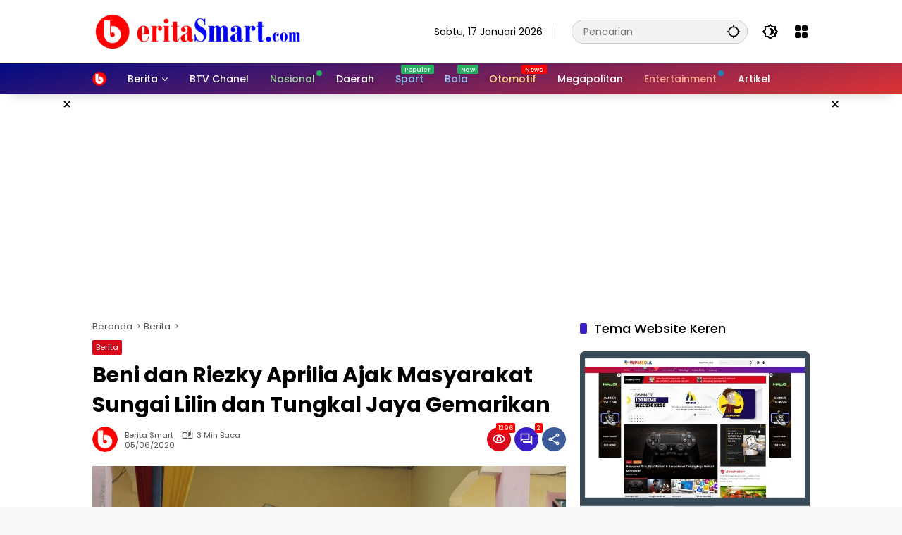

--- FILE ---
content_type: text/html; charset=UTF-8
request_url: https://beritasmart.com/2020/06/beni-dan-riezky-aprilia-ajak-masyarakat-sungai-lilin-dan-tungkal-jaya-gemarikan/
body_size: 29390
content:
<!doctype html>
<html lang="id">
<head>
	<meta charset="UTF-8">
	<meta name="viewport" content="width=device-width, initial-scale=1">
	<link rel="profile" href="https://gmpg.org/xfn/11">

	<meta name='robots' content='index, follow, max-image-preview:large, max-snippet:-1, max-video-preview:-1' />
	<style>img:is([sizes="auto" i], [sizes^="auto," i]) { contain-intrinsic-size: 3000px 1500px }</style>
	
	<!-- This site is optimized with the Yoast SEO plugin v26.3 - https://yoast.com/wordpress/plugins/seo/ -->
	<title>Beni dan Riezky Aprilia Ajak Masyarakat Sungai Lilin dan Tungkal Jaya Gemarikan | Beritasmart.com</title>
	<meta name="description" content="Beritasmart.com - Bupati Musi Banyuasin Dr H Dodi Reza Alex Noerdin diwakili Wakil Bupati Muba Beni Hernedi bersama Anggota Dewan Perwakilan Rakyat" />
	<link rel="canonical" href="https://beritasmart.com/2020/06/beni-dan-riezky-aprilia-ajak-masyarakat-sungai-lilin-dan-tungkal-jaya-gemarikan/" />
	<meta property="og:locale" content="id_ID" />
	<meta property="og:type" content="article" />
	<meta property="og:title" content="Beni dan Riezky Aprilia Ajak Masyarakat Sungai Lilin dan Tungkal Jaya Gemarikan | Beritasmart.com" />
	<meta property="og:description" content="Beritasmart.com - Bupati Musi Banyuasin Dr H Dodi Reza Alex Noerdin diwakili Wakil Bupati Muba Beni Hernedi bersama Anggota Dewan Perwakilan Rakyat" />
	<meta property="og:url" content="https://beritasmart.com/2020/06/beni-dan-riezky-aprilia-ajak-masyarakat-sungai-lilin-dan-tungkal-jaya-gemarikan/" />
	<meta property="og:site_name" content="Beritasmart.com" />
	<meta property="article:publisher" content="https://www.facebook.com/beritasmartcom" />
	<meta property="article:published_time" content="2020-06-04T18:55:13+00:00" />
	<meta property="article:modified_time" content="2024-07-29T10:21:53+00:00" />
	<meta property="og:image" content="https://beritasmart.com/wp-content/uploads/2020/06/WhatsApp-Image-2020-06-04-at-21.35.01-1-e1591296821174.jpeg" />
	<meta property="og:image:width" content="1132" />
	<meta property="og:image:height" content="787" />
	<meta property="og:image:type" content="image/jpeg" />
	<meta name="author" content="Berita Smart" />
	<meta name="twitter:card" content="summary_large_image" />
	<meta name="twitter:creator" content="@ChanelBTV" />
	<meta name="twitter:site" content="@ChanelBTV" />
	<meta name="twitter:label1" content="Ditulis oleh" />
	<meta name="twitter:data1" content="Berita Smart" />
	<meta name="twitter:label2" content="Estimasi waktu membaca" />
	<meta name="twitter:data2" content="4 menit" />
	<script type="application/ld+json" class="yoast-schema-graph">{"@context":"https://schema.org","@graph":[{"@type":"Article","@id":"https://beritasmart.com/2020/06/beni-dan-riezky-aprilia-ajak-masyarakat-sungai-lilin-dan-tungkal-jaya-gemarikan/#article","isPartOf":{"@id":"https://beritasmart.com/2020/06/beni-dan-riezky-aprilia-ajak-masyarakat-sungai-lilin-dan-tungkal-jaya-gemarikan/"},"author":{"name":"Berita Smart","@id":"https://beritasmart.com/#/schema/person/42af77fec2048d90a06ca848193fb3a0"},"headline":"Beni dan Riezky Aprilia Ajak Masyarakat Sungai Lilin dan Tungkal Jaya Gemarikan","datePublished":"2020-06-04T18:55:13+00:00","dateModified":"2024-07-29T10:21:53+00:00","mainEntityOfPage":{"@id":"https://beritasmart.com/2020/06/beni-dan-riezky-aprilia-ajak-masyarakat-sungai-lilin-dan-tungkal-jaya-gemarikan/"},"wordCount":588,"commentCount":2,"publisher":{"@id":"https://beritasmart.com/#organization"},"image":{"@id":"https://beritasmart.com/2020/06/beni-dan-riezky-aprilia-ajak-masyarakat-sungai-lilin-dan-tungkal-jaya-gemarikan/#primaryimage"},"thumbnailUrl":"https://beritasmart.com/wp-content/uploads/2020/06/WhatsApp-Image-2020-06-04-at-21.35.01-1-e1591296821174.jpeg","keywords":["Beni Hernedi","DPR RI","Muba","Parlemen","Riezky Aprilia","Sumatera Selatan","Wakil Bupati Muba"],"articleSection":["Berita"],"inLanguage":"id","potentialAction":[{"@type":"CommentAction","name":"Comment","target":["https://beritasmart.com/2020/06/beni-dan-riezky-aprilia-ajak-masyarakat-sungai-lilin-dan-tungkal-jaya-gemarikan/#respond"]}]},{"@type":"WebPage","@id":"https://beritasmart.com/2020/06/beni-dan-riezky-aprilia-ajak-masyarakat-sungai-lilin-dan-tungkal-jaya-gemarikan/","url":"https://beritasmart.com/2020/06/beni-dan-riezky-aprilia-ajak-masyarakat-sungai-lilin-dan-tungkal-jaya-gemarikan/","name":"Beni dan Riezky Aprilia Ajak Masyarakat Sungai Lilin dan Tungkal Jaya Gemarikan | Beritasmart.com","isPartOf":{"@id":"https://beritasmart.com/#website"},"primaryImageOfPage":{"@id":"https://beritasmart.com/2020/06/beni-dan-riezky-aprilia-ajak-masyarakat-sungai-lilin-dan-tungkal-jaya-gemarikan/#primaryimage"},"image":{"@id":"https://beritasmart.com/2020/06/beni-dan-riezky-aprilia-ajak-masyarakat-sungai-lilin-dan-tungkal-jaya-gemarikan/#primaryimage"},"thumbnailUrl":"https://beritasmart.com/wp-content/uploads/2020/06/WhatsApp-Image-2020-06-04-at-21.35.01-1-e1591296821174.jpeg","datePublished":"2020-06-04T18:55:13+00:00","dateModified":"2024-07-29T10:21:53+00:00","description":"Beritasmart.com - Bupati Musi Banyuasin Dr H Dodi Reza Alex Noerdin diwakili Wakil Bupati Muba Beni Hernedi bersama Anggota Dewan Perwakilan Rakyat","breadcrumb":{"@id":"https://beritasmart.com/2020/06/beni-dan-riezky-aprilia-ajak-masyarakat-sungai-lilin-dan-tungkal-jaya-gemarikan/#breadcrumb"},"inLanguage":"id","potentialAction":[{"@type":"ReadAction","target":["https://beritasmart.com/2020/06/beni-dan-riezky-aprilia-ajak-masyarakat-sungai-lilin-dan-tungkal-jaya-gemarikan/"]}]},{"@type":"ImageObject","inLanguage":"id","@id":"https://beritasmart.com/2020/06/beni-dan-riezky-aprilia-ajak-masyarakat-sungai-lilin-dan-tungkal-jaya-gemarikan/#primaryimage","url":"https://beritasmart.com/wp-content/uploads/2020/06/WhatsApp-Image-2020-06-04-at-21.35.01-1-e1591296821174.jpeg","contentUrl":"https://beritasmart.com/wp-content/uploads/2020/06/WhatsApp-Image-2020-06-04-at-21.35.01-1-e1591296821174.jpeg","width":1132,"height":787},{"@type":"BreadcrumbList","@id":"https://beritasmart.com/2020/06/beni-dan-riezky-aprilia-ajak-masyarakat-sungai-lilin-dan-tungkal-jaya-gemarikan/#breadcrumb","itemListElement":[{"@type":"ListItem","position":1,"name":"Beranda","item":"https://beritasmart.com/"},{"@type":"ListItem","position":2,"name":"Berita","item":"https://beritasmart.com/berita/"},{"@type":"ListItem","position":3,"name":"Beni dan Riezky Aprilia Ajak Masyarakat Sungai Lilin dan Tungkal Jaya Gemarikan"}]},{"@type":"WebSite","@id":"https://beritasmart.com/#website","url":"https://beritasmart.com/","name":"Beritasmart.com","description":"Berita Cerdas dan Bermutu","publisher":{"@id":"https://beritasmart.com/#organization"},"alternateName":"Beritasmart.com","potentialAction":[{"@type":"SearchAction","target":{"@type":"EntryPoint","urlTemplate":"https://beritasmart.com/?s={search_term_string}"},"query-input":{"@type":"PropertyValueSpecification","valueRequired":true,"valueName":"search_term_string"}}],"inLanguage":"id"},{"@type":"Organization","@id":"https://beritasmart.com/#organization","name":"Beritasmart.com","alternateName":"Berita Smart","url":"https://beritasmart.com/","logo":{"@type":"ImageObject","inLanguage":"id","@id":"https://beritasmart.com/#/schema/logo/image/","url":"","contentUrl":"","caption":"Beritasmart.com"},"image":{"@id":"https://beritasmart.com/#/schema/logo/image/"},"sameAs":["https://www.facebook.com/beritasmartcom","https://x.com/ChanelBTV","https://www.instagram.com/btv.chanel","https://www.tiktok.com/@btv.chanel","https://www.youtube.com/@BTVChanel","https://id.pinterest.com/beritasmartcom/"]},{"@type":"Person","@id":"https://beritasmart.com/#/schema/person/42af77fec2048d90a06ca848193fb3a0","name":"Berita Smart","image":{"@type":"ImageObject","inLanguage":"id","@id":"https://beritasmart.com/#/schema/person/image/","url":"https://secure.gravatar.com/avatar/8f6f7673efd5b7719b853f2aa60e4d73ef1dc0402d138893a634f99be4b1a3be?s=96&d=mm&r=g","contentUrl":"https://secure.gravatar.com/avatar/8f6f7673efd5b7719b853f2aa60e4d73ef1dc0402d138893a634f99be4b1a3be?s=96&d=mm&r=g","caption":"Berita Smart"},"description":"Berita Cerdas dan Bermutu","sameAs":["https://beritasmart.com"]}]}</script>
	<!-- / Yoast SEO plugin. -->


<link rel='dns-prefetch' href='//www.googletagmanager.com' />
<link rel='dns-prefetch' href='//news.google.com' />
<link rel='dns-prefetch' href='//stats.wp.com' />
<link rel='dns-prefetch' href='//jetpack.wordpress.com' />
<link rel='dns-prefetch' href='//s0.wp.com' />
<link rel='dns-prefetch' href='//public-api.wordpress.com' />
<link rel='dns-prefetch' href='//0.gravatar.com' />
<link rel='dns-prefetch' href='//1.gravatar.com' />
<link rel='dns-prefetch' href='//2.gravatar.com' />
<link rel='dns-prefetch' href='//pagead2.googlesyndication.com' />
<link rel="alternate" type="application/rss+xml" title="Beritasmart.com &raquo; Feed" href="https://beritasmart.com/feed/" />
<link rel="alternate" type="application/rss+xml" title="Beritasmart.com &raquo; Umpan Komentar" href="https://beritasmart.com/comments/feed/" />
<link rel="alternate" type="application/rss+xml" title="Beritasmart.com &raquo; Beni dan Riezky Aprilia Ajak Masyarakat Sungai Lilin dan Tungkal Jaya Gemarikan Umpan Komentar" href="https://beritasmart.com/2020/06/beni-dan-riezky-aprilia-ajak-masyarakat-sungai-lilin-dan-tungkal-jaya-gemarikan/feed/" />

<link rel='stylesheet' id='menu-icons-extra-css' href='https://beritasmart.com/wp-content/plugins/menu-icons/css/extra.min.css?ver=0.13.19' media='all' />
<link rel='stylesheet' id='ads-for-wp-front-css-css' href='https://beritasmart.com/wp-content/plugins/ads-for-wp/public/assets/css/adsforwp-front.min.css?ver=1.9.33' media='all' />
<link rel='stylesheet' id='gn-frontend-gnfollow-style-css' href='https://beritasmart.com/wp-content/plugins/gn-publisher/assets/css/gn-frontend-gnfollow.min.css?ver=1.5.24' media='all' />
<link rel='stylesheet' id='ssb-front-css-css' href='https://beritasmart.com/wp-content/plugins/simple-social-buttons/assets/css/front.css?ver=6.2.0' media='all' />
<link rel='stylesheet' id='wpmedia-fonts-css' href='https://beritasmart.com/wp-content/fonts/032e1bac5066c83e4758bd0ffd60bce4.css?ver=1.1.7' media='all' />
<link rel='stylesheet' id='wpmedia-style-css' href='https://beritasmart.com/wp-content/themes/wpmedia/style.css?ver=1.1.7' media='all' />
<style id='wpmedia-style-inline-css'>
h1,h2,h3,h4,h5,h6,.reltitle,.site-title,.gmr-mainmenu ul > li > a,.gmr-secondmenu-dropdown ul > li > a,.gmr-sidemenu ul li a,.gmr-sidemenu .side-textsocial,.heading-text,.gmr-mobilemenu ul li a,#navigationamp ul li a{font-family:Poppins;font-weight:500;}h1 strong,h2 strong,h3 strong,h4 strong,h5 strong,h6 strong{font-weight:700;}.entry-content-single{font-size:16px;}body{font-family:Poppins;--font-reguler:400;--font-bold:700;--mainmenu-bgcolor:#000b85;--mainmenu-secondbgcolor:#dd3333;--background-color:#f8f8f8;--main-color:#000000;--widget-title:#000000;--link-color-body:#000000;--hoverlink-color-body:#d9091b;--border-color:#cccccc;--button-bgcolor:#eaeaea;--button-color:#3920c9;--header-bgcolor:#ffffff;--topnav-color:#000000;--topnav-link-color:#000000;--topnav-linkhover-color:#d9091b;--mainmenu-color:#ffffff;--mainmenu-hovercolor:#f1c40f;--content-bgcolor:#ffffff;--content-greycolor:#555555;--greybody-bgcolor:#eeeeee;--footer-bgcolor:#ffffff;--footer-color:#000000;--footer-linkcolor:#000000;--footer-hover-linkcolor:#d9091b;}body,body.dark-theme{--scheme-color:#d9091b;--secondscheme-color:#3920c9;--mainmenu-direction:169deg;}/* Generate Using Cache */
</style>
<style id='jetpack_facebook_likebox-inline-css'>
.widget_facebook_likebox {
	overflow: hidden;
}

</style>
<link rel='stylesheet' id='jetpack-subscriptions-css' href='https://beritasmart.com/wp-content/plugins/jetpack/_inc/build/subscriptions/subscriptions.min.css?ver=15.2' media='all' />
<link rel='stylesheet' id='wps-visitor-style-css' href='https://beritasmart.com/wp-content/plugins/wps-visitor-counter/styles/css/default.css?ver=2' media='all' />
<link rel='stylesheet' id='__EPYT__style-css' href='https://beritasmart.com/wp-content/plugins/youtube-embed-plus/styles/ytprefs.min.css?ver=14.2.3' media='all' />
<style id='__EPYT__style-inline-css'>

                .epyt-gallery-thumb {
                        width: 33.333%;
                }
                
</style>
<script src="https://beritasmart.com/wp-includes/js/jquery/jquery.min.js?ver=3.7.1" id="jquery-core-js"></script>
<script src="https://beritasmart.com/wp-includes/js/jquery/jquery-migrate.min.js?ver=3.4.1" id="jquery-migrate-js"></script>

<!-- Potongan tag Google (gtag.js) ditambahkan oleh Site Kit -->
<!-- Snippet Google Analytics telah ditambahkan oleh Site Kit -->
<script src="https://www.googletagmanager.com/gtag/js?id=G-3CXKG9NLNW" id="google_gtagjs-js" async></script>
<script id="google_gtagjs-js-after">
window.dataLayer = window.dataLayer || [];function gtag(){dataLayer.push(arguments);}
gtag("set","linker",{"domains":["beritasmart.com"]});
gtag("js", new Date());
gtag("set", "developer_id.dZTNiMT", true);
gtag("config", "G-3CXKG9NLNW");
</script>
<script id="wps-js-extra">
var wpspagevisit = {"ajaxurl":"https:\/\/beritasmart.com\/wp-admin\/admin-ajax.php","ajax_nonce":"66e8a118b0"};
</script>
<script src="https://beritasmart.com/wp-content/plugins/wps-visitor-counter/styles/js/custom.js?ver=1" id="wps-js"></script>
<script id="__ytprefs__-js-extra">
var _EPYT_ = {"ajaxurl":"https:\/\/beritasmart.com\/wp-admin\/admin-ajax.php","security":"a38ba3d431","gallery_scrolloffset":"20","eppathtoscripts":"https:\/\/beritasmart.com\/wp-content\/plugins\/youtube-embed-plus\/scripts\/","eppath":"https:\/\/beritasmart.com\/wp-content\/plugins\/youtube-embed-plus\/","epresponsiveselector":"[\"iframe.__youtube_prefs__\",\"iframe[src*='youtube.com']\",\"iframe[src*='youtube-nocookie.com']\",\"iframe[data-ep-src*='youtube.com']\",\"iframe[data-ep-src*='youtube-nocookie.com']\",\"iframe[data-ep-gallerysrc*='youtube.com']\"]","epdovol":"1","version":"14.2.3","evselector":"iframe.__youtube_prefs__[src], iframe[src*=\"youtube.com\/embed\/\"], iframe[src*=\"youtube-nocookie.com\/embed\/\"]","ajax_compat":"","maxres_facade":"eager","ytapi_load":"light","pause_others":"","stopMobileBuffer":"1","facade_mode":"","not_live_on_channel":"1"};
</script>
<script src="https://beritasmart.com/wp-content/plugins/youtube-embed-plus/scripts/ytprefs.min.js?ver=14.2.3" id="__ytprefs__-js"></script>
<link rel="https://api.w.org/" href="https://beritasmart.com/wp-json/" /><link rel="alternate" title="JSON" type="application/json" href="https://beritasmart.com/wp-json/wp/v2/posts/9752" /><link rel="EditURI" type="application/rsd+xml" title="RSD" href="https://beritasmart.com/xmlrpc.php?rsd" />
<meta name="generator" content="WordPress 6.8.3" />
<link rel='shortlink' href='https://beritasmart.com/?p=9752' />
<link rel="alternate" title="oEmbed (JSON)" type="application/json+oembed" href="https://beritasmart.com/wp-json/oembed/1.0/embed?url=https%3A%2F%2Fberitasmart.com%2F2020%2F06%2Fbeni-dan-riezky-aprilia-ajak-masyarakat-sungai-lilin-dan-tungkal-jaya-gemarikan%2F" />
<link rel="alternate" title="oEmbed (XML)" type="text/xml+oembed" href="https://beritasmart.com/wp-json/oembed/1.0/embed?url=https%3A%2F%2Fberitasmart.com%2F2020%2F06%2Fbeni-dan-riezky-aprilia-ajak-masyarakat-sungai-lilin-dan-tungkal-jaya-gemarikan%2F&#038;format=xml" />
		<script type="text/javascript">              
				jQuery(document).ready( function($) {    
					if ($('#adsforwp-hidden-block').length == 0 ) {
						$.getScript("https://beritasmart.com/front.js");
					}
				});
		</script>
				<meta name="generator" content="Site Kit by Google 1.170.0" /> <style media="screen">

		.simplesocialbuttons.simplesocialbuttons_inline .ssb-fb-like, .simplesocialbuttons.simplesocialbuttons_inline amp-facebook-like {
	  margin: 10pxpx;
	}
		 /*inline margin*/
	
	
	
	
	
	
			 .simplesocialbuttons.simplesocialbuttons_inline.simplesocial-simple-icons button{
		 margin: 10pxpx;
	 }

			 /*margin-digbar*/

	
	
	
	
	
	
	
</style>

<!-- Open Graph Meta Tags generated by Simple Social Buttons 6.2.0 -->
<meta property="og:title" content="Beni dan Riezky Aprilia Ajak Masyarakat Sungai Lilin dan Tungkal Jaya Gemarikan - Beritasmart.com" />
<meta property="og:type" content="article" />
<meta property="og:description" content="Beritasmart.com - Bupati Musi Banyuasin Dr H Dodi Reza Alex Noerdin diwakili Wakil Bupati Muba Beni Hernedi bersama Anggota Dewan Perwakilan Rakyat Republik Indonesia Riezky Aprilia SH MH dan Direktur Sistem Logistik Kementerian Kelautan dan Perikanan RI Innes Rahmania API SSos MM melaksanakan Kunjungan kerja di Kecamatan Tungkal Jaya, dan Kecamatan Sungai Lilin, Kamis (04/06/2020) tepatnya di Balai Desa Sinar&hellip;" />
<meta property="og:url" content="https://beritasmart.com/2020/06/beni-dan-riezky-aprilia-ajak-masyarakat-sungai-lilin-dan-tungkal-jaya-gemarikan/" />
<meta property="og:site_name" content="Beritasmart.com" />
<meta property="og:image" content="https://beritasmart.com/wp-content/uploads/2020/06/WhatsApp-Image-2020-06-04-at-21.35.01-1-e1591296821174.jpeg" />
<meta name="twitter:card" content="summary_large_image" />
<meta name="twitter:description" content="Beritasmart.com - Bupati Musi Banyuasin Dr H Dodi Reza Alex Noerdin diwakili Wakil Bupati Muba Beni Hernedi bersama Anggota Dewan Perwakilan Rakyat Republik Indonesia Riezky Aprilia SH MH dan Direktur Sistem Logistik Kementerian Kelautan dan Perikanan RI Innes Rahmania API SSos MM melaksanakan Kunjungan kerja di Kecamatan Tungkal Jaya, dan Kecamatan Sungai Lilin, Kamis (04/06/2020) tepatnya di Balai Desa Sinar&hellip;" />
<meta name="twitter:title" content="Beni dan Riezky Aprilia Ajak Masyarakat Sungai Lilin dan Tungkal Jaya Gemarikan - Beritasmart.com" />
<meta property="twitter:image" content="https://beritasmart.com/wp-content/uploads/2020/06/WhatsApp-Image-2020-06-04-at-21.35.01-1-e1591296821174.jpeg" />
	<style>img#wpstats{display:none}</style>
		<link rel="pingback" href="https://beritasmart.com/xmlrpc.php"><script data-ad-client="ca-pub-3825524080982735" async src="https://pagead2.googlesyndication.com/pagead/js/adsbygoogle.js"></script>
</p>
<script src="https://www.googleoptimize.com/optimize.js?id=OPT-PPSB26H"></script>
</p>
<!-- Clarity tracking code for https://beritasmart.com/ --><script>    (function(c,l,a,r,i,t,y){        c[a]=c[a]||function(){(c[a].q=c[a].q||[]).push(arguments)};        t=l.createElement(r);t.async=1;t.src="https://www.clarity.ms/tag/"+i+"?ref=bwt";        y=l.getElementsByTagName(r)[0];y.parentNode.insertBefore(t,y);    })(window, document, "clarity", "script", "jmom1py39x");</script>
</p>
<script>
    window.googletag = window.googletag || {cmd: []};
    googletag.cmd.push(function() {
        const swgPpsTaxonomies = JSON.parse(localStorage.getItem('subscribe.google.com:ppstaxonomies'));
        googletag.setConfig({
            pps: {
                taxonomies: swgPpsTaxonomies
            }
        });
    });
  </script>
<!-- Meta tag Google AdSense ditambahkan oleh Site Kit -->
<meta name="google-adsense-platform-account" content="ca-host-pub-2644536267352236">
<meta name="google-adsense-platform-domain" content="sitekit.withgoogle.com">
<!-- Akhir tag meta Google AdSense yang ditambahkan oleh Site Kit -->
      <meta name="onesignal" content="wordpress-plugin"/>
            <script>

      window.OneSignalDeferred = window.OneSignalDeferred || [];

      OneSignalDeferred.push(function(OneSignal) {
        var oneSignal_options = {};
        window._oneSignalInitOptions = oneSignal_options;

        oneSignal_options['serviceWorkerParam'] = { scope: '/wp-content/plugins/onesignal-free-web-push-notifications/sdk_files/push/onesignal/' };
oneSignal_options['serviceWorkerPath'] = 'OneSignalSDKWorker.js';

        OneSignal.Notifications.setDefaultUrl("https://beritasmart.com");

        oneSignal_options['wordpress'] = true;
oneSignal_options['appId'] = '9bc38662-737e-42f4-b89d-ad19dd601f0e';
oneSignal_options['allowLocalhostAsSecureOrigin'] = true;
oneSignal_options['welcomeNotification'] = { };
oneSignal_options['welcomeNotification']['title'] = "";
oneSignal_options['welcomeNotification']['message'] = "Thanks sudah berlangganan!";
oneSignal_options['path'] = "https://beritasmart.com/wp-content/plugins/onesignal-free-web-push-notifications/sdk_files/";
oneSignal_options['safari_web_id'] = "web.onesignal.auto.62a04992-e924-4258-8064-560c4d6dc347";
oneSignal_options['promptOptions'] = { };
oneSignal_options['promptOptions']['actionMessage'] = "Dapatkan berita terbaru, aktifkan notifikasi Berita Smart";
oneSignal_options['promptOptions']['acceptButtonText'] = "Izinkan";
oneSignal_options['promptOptions']['cancelButtonText'] = "Lain Kali";
oneSignal_options['notifyButton'] = { };
oneSignal_options['notifyButton']['enable'] = true;
oneSignal_options['notifyButton']['position'] = 'bottom-right';
oneSignal_options['notifyButton']['theme'] = 'default';
oneSignal_options['notifyButton']['size'] = 'medium';
oneSignal_options['notifyButton']['displayPredicate'] = function() {
              return !OneSignal.User.PushSubscription.optedIn;
            };
oneSignal_options['notifyButton']['showCredit'] = false;
oneSignal_options['notifyButton']['text'] = {};
oneSignal_options['notifyButton']['text']['tip.state.unsubscribed'] = 'Berlangganan notifikasi';
oneSignal_options['notifyButton']['text']['tip.state.subscribed'] = 'Anda berlangganan notifikasi';
oneSignal_options['notifyButton']['text']['tip.state.blocked'] = 'Anda telah memblokir notifikasi';
oneSignal_options['notifyButton']['text']['message.action.subscribed'] = 'Thanks sudah berlangganan!';
oneSignal_options['notifyButton']['text']['message.action.resubscribed'] = 'Anda berlangganan notifikasi';
oneSignal_options['notifyButton']['text']['message.action.unsubscribed'] = 'Anda tidak akan menerima notifikasi lagi';
oneSignal_options['notifyButton']['text']['dialog.main.title'] = 'Beritasmart.com';
oneSignal_options['notifyButton']['text']['dialog.main.button.subscribe'] = 'Subscribe';
oneSignal_options['notifyButton']['text']['dialog.main.button.unsubscribe'] = 'Unsubscribe';
              OneSignal.init(window._oneSignalInitOptions);
              OneSignal.Slidedown.promptPush()      });

      function documentInitOneSignal() {
        var oneSignal_elements = document.getElementsByClassName("OneSignal-prompt");

        var oneSignalLinkClickHandler = function(event) { OneSignal.Notifications.requestPermission(); event.preventDefault(); };        for(var i = 0; i < oneSignal_elements.length; i++)
          oneSignal_elements[i].addEventListener('click', oneSignalLinkClickHandler, false);
      }

      if (document.readyState === 'complete') {
           documentInitOneSignal();
      }
      else {
           window.addEventListener("load", function(event){
               documentInitOneSignal();
          });
      }
    </script>

<!-- Snippet Google Tag Manager telah ditambahkan oleh Site Kit -->
<script>
			( function( w, d, s, l, i ) {
				w[l] = w[l] || [];
				w[l].push( {'gtm.start': new Date().getTime(), event: 'gtm.js'} );
				var f = d.getElementsByTagName( s )[0],
					j = d.createElement( s ), dl = l != 'dataLayer' ? '&l=' + l : '';
				j.async = true;
				j.src = 'https://www.googletagmanager.com/gtm.js?id=' + i + dl;
				f.parentNode.insertBefore( j, f );
			} )( window, document, 'script', 'dataLayer', 'GTM-PZFZ9CR' );
			
</script>

<!-- Snippet Google Tag Manager penutup telah ditambahkan oleh Site Kit -->

<!-- Snippet Google AdSense telah ditambahkan oleh Site Kit -->
<script async src="https://pagead2.googlesyndication.com/pagead/js/adsbygoogle.js?client=ca-pub-3825524080982735&amp;host=ca-host-pub-2644536267352236" crossorigin="anonymous"></script>

<!-- Snippet Google AdSense penutup telah ditambahkan oleh Site Kit -->
<link rel="icon" href="https://beritasmart.com/wp-content/uploads/2024/04/LOGO-Bsmart-512--80x80.png" sizes="32x32" />
<link rel="icon" href="https://beritasmart.com/wp-content/uploads/2024/04/LOGO-Bsmart-512-.png" sizes="192x192" />
<link rel="apple-touch-icon" href="https://beritasmart.com/wp-content/uploads/2024/04/LOGO-Bsmart-512-.png" />
<meta name="msapplication-TileImage" content="https://beritasmart.com/wp-content/uploads/2024/04/LOGO-Bsmart-512-.png" />
		<style id="wp-custom-css">
			.gmr-topnavwrap .site-header {
  padding: 25px 0 25px !important;
}

@media (max-width: 899px){.gmr-topnavwrap .site-header {
  padding: 10px 0 10px !important;
}}

@media (min-width: 900px) {
h2.entry-title {
font-size:21px;
}}

@media (max-width: 899px) {
h2.entry-title {
font-size:16px;
}}

.box-item .post-thumbnail {
	width:28%;
}

@media (max-width: 992px) {
  .box-item .cat-links-content  {
  display: non !important;
  }
}

.box-item .cat-links-content  {
  display: none !important;
  }

@media (max-width: 992px) {
  .box-item {
		flex-direction: row-reverse;
		margin-right: px;
	}
}

div.reltitle { 
		font-size: 21px
	}

@media (max-width: 992px) {
	div.reltitle { 
		font-size: 15px;
	}
}

@media (max-width: 992px) {
	.box-item .post-thumbnail { 
		margin: 0 0 0 15px;
	}
}

@media (max-width: 992px) {
	.box-item.gmr-focus-news .post-thumbnail { 
		margin: 0 0 0 15px;
	}
}		</style>
		
<script type="application/ld+json" class="gnpub-schema-markup-output">
{"@context":"https:\/\/schema.org\/","@type":"NewsArticle","@id":"https:\/\/beritasmart.com\/2020\/06\/beni-dan-riezky-aprilia-ajak-masyarakat-sungai-lilin-dan-tungkal-jaya-gemarikan\/#newsarticle","url":"https:\/\/beritasmart.com\/2020\/06\/beni-dan-riezky-aprilia-ajak-masyarakat-sungai-lilin-dan-tungkal-jaya-gemarikan\/","image":{"@type":"ImageObject","url":"https:\/\/beritasmart.com\/wp-content\/uploads\/2020\/06\/WhatsApp-Image-2020-06-04-at-21.35.01-1-e1591296821174-80x80.jpeg","width":80,"height":80},"headline":"Beni dan Riezky Aprilia Ajak Masyarakat Sungai Lilin dan Tungkal Jaya Gemarikan","mainEntityOfPage":"https:\/\/beritasmart.com\/2020\/06\/beni-dan-riezky-aprilia-ajak-masyarakat-sungai-lilin-dan-tungkal-jaya-gemarikan\/","datePublished":"2020-06-05T01:55:13+07:00","dateModified":"2024-07-29T17:21:53+07:00","description":"Beritasmart.com - Bupati Musi Banyuasin Dr H Dodi Reza Alex Noerdin diwakili Wakil Bupati Muba","articleSection":"Berita","articleBody":"Beritasmart.com - Bupati Musi Banyuasin Dr H Dodi Reza Alex Noerdin diwakili Wakil Bupati Muba Beni Hernedi bersama Anggota Dewan Perwakilan Rakyat Republik Indonesia Riezky Aprilia SH MH dan Direktur Sistem Logistik Kementerian Kelautan dan Perikanan RI Innes Rahmania API SSos MM melaksanakan Kunjungan kerja di Kecamatan Tungkal Jaya, dan Kecamatan Sungai Lilin, Kamis (04\/06\/2020) tepatnya di Balai Desa Sinar Tungkal Kecamatan Tungkal Jaya, dan Desa Pinang Banjar Kecamatan Sungai Lilin.\r\nKunker ini dalam rangka Safari Perluasan Gemar Makan Ikan di Kabupaten Musi Banyuasin sekaligus menyerahkan bantuan Ikan atau olahan ikan kepada masyarakat yang terdampak pandemi Covid-19 di wilayah Kabupaten Muba.\r\nDalam kesempatan ini, Bupati Muba Dr H Dodi Reza Alex Noerdin diwakili Wabup Muba Beni Hernedi menyampaikan bahwa Pemkab Muba menyambut baik gerakan memasyarakatkan ikan tersebut.\r\nTentunya, lanjut Beni dengan semangat dan tekad yang baik untuk bersama-sama melanjutkan tugas dan pengabdian kita kepada daerah yang kita cintai ini.\r\n\r\n\"Saya atas nama pribadi, masyarakat, dan Pemerintah Kabupaten Musi Banyuasin mengucapkan terima kasih kepada Anggota DPR RI Riezky Aprilia SH MH dan Direktur Sistem Logistik Kementerian Kelautan dan Perikanan RI Innes Rahmania API SSos MM yang telah hadir mengunjungi masyarakat Muba. Semoga kunjungan ini akan lebih meningkatkan silaturahmi antara kita, sekaligus dapat mendukung kegiatan Safari Gemarikan kepada masyarakat terdampak covid-19,\"ungkapnya.\r\n\r\nDirinya juga mengatakan mengkonsumsi ikan sangat baik bagi kebutuhan tubuh kita karena memiliki nutrisi yang tinggi, terutama dikonsumsi bagi anak-anak yang sedang dalam masa pertumbuhan. Untuk meningkatkan konsumsi ikan, maka sudah menjadi keharusan untuk dibudayakan makan ikan di masyarakat, khususnya masyarakat Kabupaten Musi Banyuasin.\r\n\r\n\r\n\r\nApalagi, lanjut Beni ditegah pandemi Covid-19, memakan ikan adalah salah satu upaya untuk mencegah wabah Covid-19. Selain itu, Beni juga menghimbau kepada masyarakat untuk terus menjaga kesehatan, dan mematuhi protokol kesehatan guna mencegah meluasnya wabah Covid-19 tersebut.\r\n\r\n\"Kami Pemkab Muba mengajak kita semua tetap cegah dan Waspadai wabah Covid-19 dengan terus patuhi protokol kesehatan, dan tetap jaga imunitas. Dan mari kita bersiap menghadapi kehidupan New Normal atau kebiasaan baru yaitu selalu menggunakan masker, jaga jarak, dan lainnya sesuai dengan protokol kesehatan,\" terangnya.\r\n\r\nDirektur Sistem Logistik Kementerian Kelautan dan Perikanan RI Innes Rahmania API SSos MM dalam sambutannya, mengatakan Gerakan Memasyarakatkan Makan Ikan (Gemarikan)\u00a0akan terus diperluaskan di wilayah Sumatera Selatan, khususnya bagi warga masyarakat Kabupaten Muba.\r\n\r\nKarena, Ikan menjadi salah satu bagian penting dalam pemenuhan kebutuhan pangan nasional, lanjutnya, oleh karena itu, ketersediaannya harus cukup, baik diperoleh dari perikanan tangkap maupun hasil budidaya.\r\n\r\nSementara, Anggota DPR RI Riezky Aprilia, SH.,MH., menjelaskan bahwa Ikan sebagai salah satu sumber protein yang murah dibandingkan dengan daging harus menjadi hidangan prioritas mulai dari sekarang. Ikan dapat diolah menjadi menu hidangan yang menarik seperti sosis, bakso, nugget, dan abon ikan.\r\n\r\nMenurutnya, berdasarkan hasil penelitian menunjukkan bahwa protein yang dikandung ikan berkualitas tinggi. Beberapa keunggulannya yakni, kadar kolesterol rendah, mengandung asam lemak tidak jenuh, penyerapan daging ikan lebih tinggi, kaya akan fosfor, zat besi dan iodine, serta mengandung zinsum yang penting untuk perkembangan sel-sel otak.\r\n\r\n\"Sudah menjadi tanggung jawab bersama untuk memberikan hak bagi anak. Salah satunya adalah dengan memberikan asupan gizi seimbang dan cukup, agar mereka tumbuh dan berkembang menjadi generasi emas yang sehat dan cerdas untuk membangun bangsa, dan khususnya Kabupaten Muba dimasa yang akan datang,\"Tandasnya.\r\n\r\nTurut dihadiri, Anggota DPRD Sumsel Susi Imelda Beni Hernedi, Para Kepala Perangkat Daerah, Camat Tungkal Jaya Yugo Valentino, Camat Sungai Lilin Emilya Afrianita, kepala Desa Sinar Tungkal jaya Indra Gunawan beserta Perangkat Desa, Kepala Desa Pinang Banjar Aman Mahmud beserta Perangkat Desa, dan masyarakat. (Feriyadi)\r\n\r\nSumber Dinkominfo Muba","keywords":"Beni Hernedi, DPR RI, Muba, Parlemen, Riezky Aprilia, Sumatera Selatan, Wakil Bupati Muba, ","name":"Beni dan Riezky Aprilia Ajak Masyarakat Sungai Lilin dan Tungkal Jaya Gemarikan","thumbnailUrl":"https:\/\/beritasmart.com\/wp-content\/uploads\/2020\/06\/WhatsApp-Image-2020-06-04-at-21.35.01-1-e1591296821174-80x80.jpeg","wordCount":559,"timeRequired":"PT2M29S","mainEntity":{"@type":"WebPage","@id":"https:\/\/beritasmart.com\/2020\/06\/beni-dan-riezky-aprilia-ajak-masyarakat-sungai-lilin-dan-tungkal-jaya-gemarikan\/"},"author":{"@type":"Person","name":"Berita Smart","description":"Berita Cerdas dan Bermutu","url":"https:\/\/beritasmart.com\/author\/admin\/","sameAs":["https:\/\/beritasmart.com"],"image":{"@type":"ImageObject","url":"https:\/\/secure.gravatar.com\/avatar\/8f6f7673efd5b7719b853f2aa60e4d73ef1dc0402d138893a634f99be4b1a3be?s=96&d=mm&r=g","height":96,"width":96}},"editor":{"@type":"Person","name":"Berita Smart","description":"Berita Cerdas dan Bermutu","url":"https:\/\/beritasmart.com\/author\/admin\/","sameAs":["https:\/\/beritasmart.com"],"image":{"@type":"ImageObject","url":"https:\/\/secure.gravatar.com\/avatar\/8f6f7673efd5b7719b853f2aa60e4d73ef1dc0402d138893a634f99be4b1a3be?s=96&d=mm&r=g","height":96,"width":96}}}
</script>
</head>

<body class="wp-singular post-template-default single single-post postid-9752 single-format-standard wp-custom-logo wp-embed-responsive wp-theme-wpmedia idtheme kentooz">
		<!-- Snippet Google Tag Manager (noscript) telah ditambahkan oleh Site Kit -->
		<noscript>
			<iframe src="https://www.googletagmanager.com/ns.html?id=GTM-PZFZ9CR" height="0" width="0" style="display:none;visibility:hidden"></iframe>
		</noscript>
		<!-- Snippet Google Tag Manager (noscript) penutup telah ditambahkan oleh Site Kit -->
			<a class="skip-link screen-reader-text" href="#primary">Langsung ke konten</a>
	<div class="gmr-verytopbanner text-center gmrclose-element"><div class="container"><div class="gmr-parallax"><div class="rellax"><div class="in-rellax"><div class="idt-xclosewrap"><div class="idt-xclosetext">Scroll untuk baca artikel</div><button class="idt-xclose-top close-modal gmrbtnclose">&times;</button></div><div class="idt-rellax-bannerwrap"><div data-ad-id="31565" style="text-align:center; margin-top:10px; margin-bottom:px; margin-left:px; margin-right:px;float:none;" class="afw afw-ga afw_ad afwadid-31565  ">
                                                                <script async="" src="//pagead2.googlesyndication.com/pagead/js/adsbygoogle.js"></script><ins class="adsbygoogle" style="background:none;display:inline-block;width:336px;height:280px" data-ad-client="ca-pub-3825524080982735" data-ad-slot="9581478996">
                                                                </ins>
                                                                <script>
                                                                        (adsbygoogle = window.adsbygoogle || []).push({});
                                                                </script>
                                                                
                                                        </div></div></div></div></div></div></div>	<div id="page" class="site">
		<div id="topnavwrap" class="gmr-topnavwrap clearfix">
			<div class="container">
				<header id="masthead" class="list-flex site-header">
					<div class="row-flex gmr-navleft">
						<div class="site-branding">
							<div class="gmr-logo"><a class="custom-logo-link" href="https://beritasmart.com/" title="Beritasmart.com" rel="home"><img class="custom-logo" src="https://beritasmart.com/wp-content/uploads/2022/11/Logo-Situs-Beritasmart-Header-300-1.png" width="300" height="62" alt="Beritasmart.com" loading="lazy" /></a></div>						</div><!-- .site-branding -->
					</div>

					<div class="row-flex gmr-navright">
						<span class="gmr-top-date" data-lang="id"></span><div class="gmr-search desktop-only">
				<form method="get" class="gmr-searchform searchform" action="https://beritasmart.com/">
					<input type="text" name="s" id="s" placeholder="Pencarian" />
					<input type="hidden" name="post_type[]" value="post" />
					<button type="submit" role="button" class="gmr-search-submit gmr-search-icon" aria-label="Kirim">
						<svg xmlns="http://www.w3.org/2000/svg" height="24px" viewBox="0 0 24 24" width="24px" fill="currentColor"><path d="M0 0h24v24H0V0z" fill="none"/><path d="M20.94 11c-.46-4.17-3.77-7.48-7.94-7.94V1h-2v2.06C6.83 3.52 3.52 6.83 3.06 11H1v2h2.06c.46 4.17 3.77 7.48 7.94 7.94V23h2v-2.06c4.17-.46 7.48-3.77 7.94-7.94H23v-2h-2.06zM12 19c-3.87 0-7-3.13-7-7s3.13-7 7-7 7 3.13 7 7-3.13 7-7 7z"/></svg>
					</button>
				</form>
			</div><button role="button" class="darkmode-button topnav-button" aria-label="Mode Gelap"><svg xmlns="http://www.w3.org/2000/svg" height="24px" viewBox="0 0 24 24" width="24px" fill="currentColor"><path d="M0 0h24v24H0V0z" fill="none"/><path d="M20 8.69V4h-4.69L12 .69 8.69 4H4v4.69L.69 12 4 15.31V20h4.69L12 23.31 15.31 20H20v-4.69L23.31 12 20 8.69zm-2 5.79V18h-3.52L12 20.48 9.52 18H6v-3.52L3.52 12 6 9.52V6h3.52L12 3.52 14.48 6H18v3.52L20.48 12 18 14.48zM12.29 7c-.74 0-1.45.17-2.08.46 1.72.79 2.92 2.53 2.92 4.54s-1.2 3.75-2.92 4.54c.63.29 1.34.46 2.08.46 2.76 0 5-2.24 5-5s-2.24-5-5-5z"/></svg></button><div class="gmr-menugrid-btn gmrclick-container"><button id="menugrid-button" class="topnav-button gmrbtnclick" aria-label="Buka Menu"><svg xmlns="http://www.w3.org/2000/svg" enable-background="new 0 0 24 24" height="24px" viewBox="0 0 24 24" width="24px" fill="currentColor"><g><rect fill="none" height="24" width="24"/></g><g><g><path d="M5,11h4c1.1,0,2-0.9,2-2V5c0-1.1-0.9-2-2-2H5C3.9,3,3,3.9,3,5v4C3,10.1,3.9,11,5,11z"/><path d="M5,21h4c1.1,0,2-0.9,2-2v-4c0-1.1-0.9-2-2-2H5c-1.1,0-2,0.9-2,2v4C3,20.1,3.9,21,5,21z"/><path d="M13,5v4c0,1.1,0.9,2,2,2h4c1.1,0,2-0.9,2-2V5c0-1.1-0.9-2-2-2h-4C13.9,3,13,3.9,13,5z"/><path d="M15,21h4c1.1,0,2-0.9,2-2v-4c0-1.1-0.9-2-2-2h-4c-1.1,0-2,0.9-2,2v4C13,20.1,13.9,21,15,21z"/></g></g></svg></button><div id="dropdown-container" class="gmr-secondmenu-dropdown gmr-dropdown col-2"><ul id="secondary-menu" class="menu"><li id="menu-item-37573" class="menu-item menu-item-type-custom menu-item-object-custom menu-item-37573"><a href="https://beritasmart.com/wp-admin/">Masuk</a></li>
<li id="menu-item-38505" class="menu-item menu-item-type-post_type menu-item-object-page menu-item-38505"><a href="https://beritasmart.com/berlangganan/">Berlangganan</a></li>
<li id="menu-item-38502" class="menu-item menu-item-type-custom menu-item-object-custom menu-item-home menu-item-38502"><a href="https://beritasmart.com/"><img width="80" height="80" src="https://beritasmart.com/wp-content/uploads/2024/04/LOGO-Bsmart-200--80x80.png" class="_mi _before _image" alt="" aria-hidden="true" decoding="async" srcset="https://beritasmart.com/wp-content/uploads/2024/04/LOGO-Bsmart-200--80x80.png 80w, https://beritasmart.com/wp-content/uploads/2024/04/LOGO-Bsmart-200-.png 200w" sizes="(max-width: 80px) 100vw, 80px" /><span>Beritasmart.com</span></a></li>
<li id="menu-item-38541" class="menu-item menu-item-type-custom menu-item-object-custom menu-item-38541"><a href="https://daerah.beritasmart.com/"><img width="80" height="80" src="https://beritasmart.com/wp-content/uploads/2024/04/LOGO-Berita-Daerah-200-80x80.png" class="_mi _before _image" alt="" aria-hidden="true" decoding="async" srcset="https://beritasmart.com/wp-content/uploads/2024/04/LOGO-Berita-Daerah-200-80x80.png 80w, https://beritasmart.com/wp-content/uploads/2024/04/LOGO-Berita-Daerah-200.png 200w" sizes="(max-width: 80px) 100vw, 80px" /><span>Berita Daerah</span></a></li>
<li id="menu-item-38498" class="menu-item menu-item-type-custom menu-item-object-custom menu-item-38498"><a href="https://sport.beritasmart.com/"><img width="80" height="80" src="https://beritasmart.com/wp-content/uploads/2024/04/LOGO-Berita-Sport-200-80x80.png" class="_mi _before _image" alt="" aria-hidden="true" decoding="async" srcset="https://beritasmart.com/wp-content/uploads/2024/04/LOGO-Berita-Sport-200-80x80.png 80w, https://beritasmart.com/wp-content/uploads/2024/04/LOGO-Berita-Sport-200.png 200w" sizes="(max-width: 80px) 100vw, 80px" /><span>Berita Sport</span></a></li>
<li id="menu-item-38500" class="menu-item menu-item-type-custom menu-item-object-custom menu-item-38500"><a target="_blank" href="https://btv.beritasmart.com/"><img width="80" height="80" src="https://beritasmart.com/wp-content/uploads/2023/10/Logo-beritasmart-200-full-80x80.png" class="_mi _before _image" alt="" aria-hidden="true" decoding="async" srcset="https://beritasmart.com/wp-content/uploads/2023/10/Logo-beritasmart-200-full-80x80.png 80w, https://beritasmart.com/wp-content/uploads/2023/10/Logo-beritasmart-200-full.png 200w" sizes="(max-width: 80px) 100vw, 80px" /><span>BTV Chanel</span></a></li>
<li id="menu-item-38497" class="menu-item menu-item-type-custom menu-item-object-custom menu-item-38497"><a target="_blank" href="https://www.mediasumsel.com/"><img width="80" height="80" src="https://beritasmart.com/wp-content/uploads/2023/10/LOGO-OK-200-80x80.png" class="_mi _before _image" alt="" aria-hidden="true" decoding="async" srcset="https://beritasmart.com/wp-content/uploads/2023/10/LOGO-OK-200-80x80.png 80w, https://beritasmart.com/wp-content/uploads/2023/10/LOGO-OK-200.png 200w" sizes="(max-width: 80px) 100vw, 80px" /><span>Mediasumsel.com</span></a></li>
<li id="menu-item-38501" class="menu-item menu-item-type-custom menu-item-object-custom menu-item-38501"><a target="_blank" href="https://bolaskor.id/"><img width="80" height="80" src="https://beritasmart.com/wp-content/uploads/2025/05/Logo-BolaSkor-512-80x80.png" class="_mi _before _image" alt="" aria-hidden="true" decoding="async" srcset="https://beritasmart.com/wp-content/uploads/2025/05/Logo-BolaSkor-512-80x80.png 80w, https://beritasmart.com/wp-content/uploads/2025/05/Logo-BolaSkor-512.png 512w" sizes="(max-width: 80px) 100vw, 80px" /><span>BolaSkor.ID</span></a></li>
<li id="menu-item-38495" class="menu-item menu-item-type-custom menu-item-object-custom menu-item-38495"><a target="_blank" href="https://kitakabari.com/"><img width="80" height="80" src="https://beritasmart.com/wp-content/uploads/2023/10/LOGO-OK-200-1-80x80.png" class="_mi _before _image" alt="" aria-hidden="true" decoding="async" srcset="https://beritasmart.com/wp-content/uploads/2023/10/LOGO-OK-200-1-80x80.png 80w, https://beritasmart.com/wp-content/uploads/2023/10/LOGO-OK-200-1.png 200w" sizes="(max-width: 80px) 100vw, 80px" /><span>Kitakabari.com</span></a></li>
<li id="menu-item-38496" class="menu-item menu-item-type-custom menu-item-object-custom menu-item-38496"><a target="_blank" href="https://sport.kitakabari.com/"><img width="80" height="80" src="https://beritasmart.com/wp-content/uploads/2025/06/Logo-Sport-Kita-Hijau512-80x80.png" class="_mi _before _image" alt="" aria-hidden="true" decoding="async" srcset="https://beritasmart.com/wp-content/uploads/2025/06/Logo-Sport-Kita-Hijau512-80x80.png 80w, https://beritasmart.com/wp-content/uploads/2025/06/Logo-Sport-Kita-Hijau512.png 512w" sizes="(max-width: 80px) 100vw, 80px" /><span>Sport Kita</span></a></li>
</ul></div></div><button id="gmr-responsive-menu" role="button" class="mobile-only" aria-label="Menu" data-target="#gmr-sidemenu-id" data-toggle="onoffcanvas" aria-expanded="false" rel="nofollow"><svg xmlns="http://www.w3.org/2000/svg" width="24" height="24" viewBox="0 0 24 24"><path fill="currentColor" d="m19.31 18.9l3.08 3.1L21 23.39l-3.12-3.07c-.69.43-1.51.68-2.38.68c-2.5 0-4.5-2-4.5-4.5s2-4.5 4.5-4.5s4.5 2 4.5 4.5c0 .88-.25 1.71-.69 2.4m-3.81.1a2.5 2.5 0 0 0 0-5a2.5 2.5 0 0 0 0 5M21 4v2H3V4h18M3 16v-2h6v2H3m0-5V9h18v2h-2.03c-1.01-.63-2.2-1-3.47-1s-2.46.37-3.47 1H3Z"/></svg></button>					</div>
				</header>
			</div><!-- .container -->
			<nav id="main-nav" class="main-navigation gmr-mainmenu">
				<div class="container">
					<ul id="primary-menu" class="menu"><li id="menu-item-23487" class="menu-item menu-item-type-custom menu-item-object-custom menu-item-home menu-item-23487"><a href="https://beritasmart.com/"><span><img width="80" height="80" src="https://beritasmart.com/wp-content/uploads/2024/04/LOGO-Bsmart-200--80x80.png" class="_mi _image" alt="" aria-hidden="true" decoding="async" srcset="https://beritasmart.com/wp-content/uploads/2024/04/LOGO-Bsmart-200--80x80.png 80w, https://beritasmart.com/wp-content/uploads/2024/04/LOGO-Bsmart-200-.png 200w" sizes="(max-width: 80px) 100vw, 80px" /><span class="visuallyhidden">Beranda</span></span></a></li>
<li id="menu-item-31206" class="col-2 menu-item menu-item-type-taxonomy menu-item-object-category current-post-ancestor current-menu-parent current-post-parent menu-item-has-children menu-item-31206"><a href="https://beritasmart.com/berita/"><span>Berita</span></a>
<ul class="sub-menu">
	<li id="menu-item-37681" class="menu-item menu-item-type-taxonomy menu-item-object-category menu-item-37681"><a href="https://beritasmart.com/berita/internasional/"><span>Internasional</span></a></li>
	<li id="menu-item-40392" class="menu-item menu-item-type-custom menu-item-object-custom menu-item-40392"><a href="https://beritasmart.com/tag/hukum/"><span>Hukum</span></a></li>
	<li id="menu-item-40393" class="menu-item menu-item-type-custom menu-item-object-custom menu-item-40393"><a href="https://beritasmart.com/tag/ekonomi/"><span>Ekonomi</span></a></li>
	<li id="menu-item-40391" class="menu-item menu-item-type-custom menu-item-object-custom menu-item-40391"><a href="https://beritasmart.com/tag/politik/"><span>Politik</span></a></li>
	<li id="menu-item-39500" class="menu-item menu-item-type-custom menu-item-object-custom menu-item-39500"><a href="https://beritasmart.com/tag/pemerintahan/"><span>Pemerintahan</span></a></li>
	<li id="menu-item-39393" class="menu-item menu-item-type-custom menu-item-object-custom menu-item-39393"><a href="https://beritasmart.com/tag/video/"><span>Video</span></a></li>
	<li id="menu-item-40390" class="menu-item menu-item-type-custom menu-item-object-custom menu-item-40390"><a href="https://beritasmart.com/tag/pariwisata/"><span>Pariwisata</span></a></li>
	<li id="menu-item-39394" class="menu-item menu-item-type-custom menu-item-object-custom menu-item-39394"><a href="https://beritasmart.com/tag/galeri/"><span>Galeri</span></a></li>
</ul>
</li>
<li id="menu-item-36877" class="menu-item menu-item-type-custom menu-item-object-custom menu-item-36877"><a href="https://btv.beritasmart.com/"><span>BTV Chanel</span></a></li>
<li id="menu-item-32505" class="menu-green-light menu-dot green menu-item menu-item-type-taxonomy menu-item-object-category menu-item-32505"><a href="https://beritasmart.com/nasional/"><span>Nasional</span></a></li>
<li id="menu-item-23808" class="menu-item menu-item-type-custom menu-item-object-custom menu-item-23808"><a href="https://daerah.beritasmart.com/"><span>Daerah</span></a></li>
<li id="menu-item-23811" class="menu-blue-light menu-new green menu-item menu-item-type-custom menu-item-object-custom menu-item-23811"><a href="https://sport.beritasmart.com/" data-desciption="Populer"><span>Sport</span></a></li>
<li id="menu-item-38583" class="menu-blue-light menu-new green menu-item menu-item-type-taxonomy menu-item-object-category menu-item-38583"><a href="https://beritasmart.com/bola/" data-desciption="New"><span>Bola</span></a></li>
<li id="menu-item-33741" class="menu-orange-light menu-new menu-item menu-item-type-taxonomy menu-item-object-category menu-item-33741"><a href="https://beritasmart.com/otomotif/" data-desciption="News"><span>Otomotif</span></a></li>
<li id="menu-item-34692" class="menu-item menu-item-type-taxonomy menu-item-object-category menu-item-34692"><a href="https://beritasmart.com/megapolitan/"><span>Megapolitan</span></a></li>
<li id="menu-item-38235" class="menu-dot menu-red-light blue menu-item menu-item-type-taxonomy menu-item-object-category menu-item-38235"><a href="https://beritasmart.com/entertainment/"><span>Entertainment</span></a></li>
<li id="menu-item-38588" class="menu-item menu-item-type-taxonomy menu-item-object-category menu-item-38588"><a href="https://beritasmart.com/artikel/"><span>Artikel</span></a></li>
</ul>				</div>
			</nav><!-- #main-nav -->
		</div><!-- #topnavwrap -->

		<div class="gmr-floatbanner gmr-floatbanner-left gmrclose-element"><button class="gmrbtnclose" title="tutup">&times;</button><div data-ad-id="31506" style="text-align:center; margin-top:px; margin-bottom:px; margin-left:px; margin-right:px;float:none;" class="afw afw-ga afw_ad afwadid-31506  ">
                                                                <script async="" src="//pagead2.googlesyndication.com/pagead/js/adsbygoogle.js"></script><ins class="adsbygoogle" style="background:none;display:inline-block;width:160px;height:600px" data-ad-client="ca-pub-3825524080982735" data-ad-slot="9581478996">
                                                                </ins>
                                                                <script>
                                                                        (adsbygoogle = window.adsbygoogle || []).push({});
                                                                </script>
                                                                
                                                        </div></div>		<div class="gmr-floatbanner gmr-floatbanner-right gmrclose-element"><button class="gmrbtnclose" title="tutup">&times;</button><div data-ad-id="31506" style="text-align:center; margin-top:px; margin-bottom:px; margin-left:px; margin-right:px;float:none;" class="afw afw-ga afw_ad afwadid-31506  ">
                                                                <script async="" src="//pagead2.googlesyndication.com/pagead/js/adsbygoogle.js"></script><ins class="adsbygoogle" style="background:none;display:inline-block;width:160px;height:600px" data-ad-client="ca-pub-3825524080982735" data-ad-slot="9581478996">
                                                                </ins>
                                                                <script>
                                                                        (adsbygoogle = window.adsbygoogle || []).push({});
                                                                </script>
                                                                
                                                        </div></div>
		
		<div class="gmr-topbanner text-center"><div class="container"><script async src="https://pagead2.googlesyndication.com/pagead/js/adsbygoogle.js?client=ca-pub-3825524080982735"
     crossorigin="anonymous"></script>
<!-- Display Beritasmart -->
<ins class="adsbygoogle"
     style="display:block"
     data-ad-client="ca-pub-3825524080982735"
     data-ad-slot="9581478996"
     data-ad-format="auto"
     data-full-width-responsive="true"></ins>
<script>
     (adsbygoogle = window.adsbygoogle || []).push({});
</script></div></div>
		<div id="content" class="gmr-content">
			<div class="container">
				<div class="row">
<main id="primary" class="site-main col-md-8">
	
<article id="post-9752" class="post type-post hentry content-single">
				<div class="breadcrumbs" itemscope itemtype="https://schema.org/BreadcrumbList">
																						<span class="first-cl" itemprop="itemListElement" itemscope itemtype="https://schema.org/ListItem">
								<a itemscope itemtype="https://schema.org/WebPage" itemprop="item" itemid="https://beritasmart.com/" href="https://beritasmart.com/"><span itemprop="name">Beranda</span></a>
								<span itemprop="position" content="1"></span>
							</span>
												<span class="separator"></span>
																											<span class="0-cl" itemprop="itemListElement" itemscope itemtype="http://schema.org/ListItem">
								<a itemscope itemtype="https://schema.org/WebPage" itemprop="item" itemid="https://beritasmart.com/berita/" href="https://beritasmart.com/berita/"><span itemprop="name">Berita</span></a>
								<span itemprop="position" content="2"></span>
							</span>
												<span class="separator"></span>
																				<span class="last-cl" itemscope itemtype="https://schema.org/ListItem">
						<span itemprop="name">Beni dan Riezky Aprilia Ajak Masyarakat Sungai Lilin dan Tungkal Jaya Gemarikan</span>
						<span itemprop="position" content="3"></span>
						</span>
												</div>
				<header class="entry-header entry-header-single">
		<span class="cat-links-content"><a href="https://beritasmart.com/berita/" title="Lihat semua posts di Berita">Berita</a></span><h1 class="entry-title"><strong>Beni dan Riezky Aprilia Ajak Masyarakat Sungai Lilin dan Tungkal Jaya Gemarikan</strong></h1><div class="list-flex clearfix"><div class="gmr-gravatar-metasingle"><a class="url" href="https://beritasmart.com/author/admin/" title="Permalink ke: Berita Smart"><img alt='' src='https://secure.gravatar.com/avatar/8f6f7673efd5b7719b853f2aa60e4d73ef1dc0402d138893a634f99be4b1a3be?s=40&#038;d=mm&#038;r=g' srcset='https://secure.gravatar.com/avatar/8f6f7673efd5b7719b853f2aa60e4d73ef1dc0402d138893a634f99be4b1a3be?s=80&#038;d=mm&#038;r=g 2x' class='avatar avatar-40 photo img-cicle' height='40' width='40' decoding='async'/></a></div><div class="gmr-content-metasingle"><div class="meta-content"><span class="author vcard"><a class="url fn n" href="https://beritasmart.com/author/admin/" title="Berita Smart">Berita Smart</a></span><span class="count-text"><svg xmlns="http://www.w3.org/2000/svg" enable-background="new 0 0 24 24" height="24px" viewBox="0 0 24 24" width="24px" fill="currentColor"><g><rect fill="none" height="24" width="24" x="0"/></g><g><path d="M22.47,5.2C22,4.96,21.51,4.76,21,4.59v12.03C19.86,16.21,18.69,16,17.5,16c-1.9,0-3.78,0.54-5.5,1.58V5.48 C10.38,4.55,8.51,4,6.5,4C4.71,4,3.02,4.44,1.53,5.2C1.2,5.36,1,5.71,1,6.08v12.08c0,0.58,0.47,0.99,1,0.99 c0.16,0,0.32-0.04,0.48-0.12C3.69,18.4,5.05,18,6.5,18c2.07,0,3.98,0.82,5.5,2c1.52-1.18,3.43-2,5.5-2c1.45,0,2.81,0.4,4.02,1.04 c0.16,0.08,0.32,0.12,0.48,0.12c0.52,0,1-0.41,1-0.99V6.08C23,5.71,22.8,5.36,22.47,5.2z M10,16.62C8.86,16.21,7.69,16,6.5,16 c-1.19,0-2.36,0.21-3.5,0.62V6.71C4.11,6.24,5.28,6,6.5,6C7.7,6,8.89,6.25,10,6.72V16.62z M19,0.5l-5,5V15l5-4.5V0.5z"/></g></svg><span class="in-count-text">3 min baca</span></span></div><div class="meta-content"><span class="posted-on"><time class="entry-date published" datetime="2020-06-05T01:55:13+07:00">05/06/2020</time><time class="updated" datetime="2024-07-29T17:21:53+07:00">29/07/2024</time></span></div></div><div class="gmr-content-share list-right"><div class="gmr-iconnotif"><div class="gmr-iconnotif-wrap"><svg xmlns="http://www.w3.org/2000/svg" height="24px" viewBox="0 0 24 24" width="24px" fill="currentColor"><path d="M0 0h24v24H0V0z" fill="none"/><path d="M12 6c3.79 0 7.17 2.13 8.82 5.5C19.17 14.87 15.79 17 12 17s-7.17-2.13-8.82-5.5C4.83 8.13 8.21 6 12 6m0-2C7 4 2.73 7.11 1 11.5 2.73 15.89 7 19 12 19s9.27-3.11 11-7.5C21.27 7.11 17 4 12 4zm0 5c1.38 0 2.5 1.12 2.5 2.5S13.38 14 12 14s-2.5-1.12-2.5-2.5S10.62 9 12 9m0-2c-2.48 0-4.5 2.02-4.5 4.5S9.52 16 12 16s4.5-2.02 4.5-4.5S14.48 7 12 7z"/></svg><span class="notif-number">1296</span></div></div><div class="gmr-iconnotif"><a href="https://beritasmart.com/2020/06/beni-dan-riezky-aprilia-ajak-masyarakat-sungai-lilin-dan-tungkal-jaya-gemarikan/#comments"><svg xmlns="http://www.w3.org/2000/svg" height="24px" viewBox="0 0 24 24" width="24px" fill="currentColor"><path d="M0 0h24v24H0V0z" fill="none"/><path d="M15 4v7H5.17L4 12.17V4h11m1-2H3c-.55 0-1 .45-1 1v14l4-4h10c.55 0 1-.45 1-1V3c0-.55-.45-1-1-1zm5 4h-2v9H6v2c0 .55.45 1 1 1h11l4 4V7c0-.55-.45-1-1-1z"/></svg><span class="notif-number">2</span></a></div><button id="share-modal" data-modal="gmr-popupwrap" aria-label="Bagikan"><svg xmlns="http://www.w3.org/2000/svg" height="24px" viewBox="0 0 24 24" width="24px" fill="currentColor"><path d="M0 0h24v24H0V0z" fill="none"/><path d="M18 16.08c-.76 0-1.44.3-1.96.77L8.91 12.7c.05-.23.09-.46.09-.7s-.04-.47-.09-.7l7.05-4.11c.54.5 1.25.81 2.04.81 1.66 0 3-1.34 3-3s-1.34-3-3-3-3 1.34-3 3c0 .24.04.47.09.7L8.04 9.81C7.5 9.31 6.79 9 6 9c-1.66 0-3 1.34-3 3s1.34 3 3 3c.79 0 1.5-.31 2.04-.81l7.12 4.16c-.05.21-.08.43-.08.65 0 1.61 1.31 2.92 2.92 2.92s2.92-1.31 2.92-2.92c0-1.61-1.31-2.92-2.92-2.92zM18 4c.55 0 1 .45 1 1s-.45 1-1 1-1-.45-1-1 .45-1 1-1zM6 13c-.55 0-1-.45-1-1s.45-1 1-1 1 .45 1 1-.45 1-1 1zm12 7.02c-.55 0-1-.45-1-1s.45-1 1-1 1 .45 1 1-.45 1-1 1z"/></svg></button><div id="gmr-popupwrap" class="gmr-share-popup"><div class="gmr-modalbg close-modal"></div><div class="gmr-in-popup clearfix"><span class="idt-xclose close-modal">&times;</span><h4 class="main-textshare">Beni dan Riezky Aprilia Ajak Masyarakat Sungai Lilin dan Tungkal Jaya Gemarikan</h4><div class="content-share"><div class="second-textshare">Sebarkan artikel ini</div><ul class="gmr-socialicon-share"><li class="facebook"><a href="https://www.facebook.com/sharer/sharer.php?u=https%3A%2F%2Fberitasmart.com%2F2020%2F06%2Fbeni-dan-riezky-aprilia-ajak-masyarakat-sungai-lilin-dan-tungkal-jaya-gemarikan%2F" target="_blank" rel="nofollow" data-title="Facebook" title="Facebook"><svg xmlns="http://www.w3.org/2000/svg" width="0.63em" height="1em" viewBox="0 0 320 512"><path fill="currentColor" d="m279.14 288l14.22-92.66h-88.91v-60.13c0-25.35 12.42-50.06 52.24-50.06h40.42V6.26S260.43 0 225.36 0c-73.22 0-121.08 44.38-121.08 124.72v70.62H22.89V288h81.39v224h100.17V288z"/></svg></a></li><li class="twitter"><a href="https://twitter.com/intent/tweet?url=https%3A%2F%2Fberitasmart.com%2F2020%2F06%2Fbeni-dan-riezky-aprilia-ajak-masyarakat-sungai-lilin-dan-tungkal-jaya-gemarikan%2F&amp;text=Beni%20dan%20Riezky%20Aprilia%20Ajak%20Masyarakat%20Sungai%20Lilin%20dan%20Tungkal%20Jaya%20Gemarikan" target="_blank" rel="nofollow" data-title="Twitter" title="Twitter"><svg xmlns="http://www.w3.org/2000/svg" width="24" height="24" viewBox="0 0 24 24"><path fill="currentColor" d="M18.205 2.25h3.308l-7.227 8.26l8.502 11.24H16.13l-5.214-6.817L4.95 21.75H1.64l7.73-8.835L1.215 2.25H8.04l4.713 6.231l5.45-6.231Zm-1.161 17.52h1.833L7.045 4.126H5.078L17.044 19.77Z"/></svg></a></li><li class="telegram"><a href="https://t.me/share/url?url=https%3A%2F%2Fberitasmart.com%2F2020%2F06%2Fbeni-dan-riezky-aprilia-ajak-masyarakat-sungai-lilin-dan-tungkal-jaya-gemarikan%2F&amp;text=Beni%20dan%20Riezky%20Aprilia%20Ajak%20Masyarakat%20Sungai%20Lilin%20dan%20Tungkal%20Jaya%20Gemarikan" target="_blank" rel="nofollow" data-title="Telegram" title="Telegram"><svg xmlns="http://www.w3.org/2000/svg" width="0.88em" height="1em" viewBox="0 0 448 512"><path fill="currentColor" d="m446.7 98.6l-67.6 318.8c-5.1 22.5-18.4 28.1-37.3 17.5l-103-75.9l-49.7 47.8c-5.5 5.5-10.1 10.1-20.7 10.1l7.4-104.9l190.9-172.5c8.3-7.4-1.8-11.5-12.9-4.1L117.8 284L16.2 252.2c-22.1-6.9-22.5-22.1 4.6-32.7L418.2 66.4c18.4-6.9 34.5 4.1 28.5 32.2z"/></svg></a></li><li class="pinterest"><a href="https://pinterest.com/pin/create/button/?url=https%3A%2F%2Fberitasmart.com%2F2020%2F06%2Fbeni-dan-riezky-aprilia-ajak-masyarakat-sungai-lilin-dan-tungkal-jaya-gemarikan%2F&amp;desciption=Beni%20dan%20Riezky%20Aprilia%20Ajak%20Masyarakat%20Sungai%20Lilin%20dan%20Tungkal%20Jaya%20Gemarikan&amp;media=https%3A%2F%2Fberitasmart.com%2Fwp-content%2Fuploads%2F2020%2F06%2FWhatsApp-Image-2020-06-04-at-21.35.01-1-e1591296821174.jpeg" target="_blank" rel="nofollow" data-title="Pin" title="Pin"><svg xmlns="http://www.w3.org/2000/svg" width="24" height="24" viewBox="-4.5 -2 24 24"><path fill="currentColor" d="M6.17 13.097c-.506 2.726-1.122 5.34-2.95 6.705c-.563-4.12.829-7.215 1.475-10.5c-1.102-1.91.133-5.755 2.457-4.808c2.86 1.166-2.477 7.102 1.106 7.844c3.741.774 5.269-6.683 2.949-9.109C7.855-.272 1.45 3.15 2.238 8.163c.192 1.226 1.421 1.598.491 3.29C.584 10.962-.056 9.22.027 6.897C.159 3.097 3.344.435 6.538.067c4.04-.466 7.831 1.527 8.354 5.44c.59 4.416-1.823 9.2-6.142 8.855c-1.171-.093-1.663-.69-2.58-1.265z"/></svg></a></li><li class="whatsapp"><a href="https://api.whatsapp.com/send?text=Beni%20dan%20Riezky%20Aprilia%20Ajak%20Masyarakat%20Sungai%20Lilin%20dan%20Tungkal%20Jaya%20Gemarikan https%3A%2F%2Fberitasmart.com%2F2020%2F06%2Fbeni-dan-riezky-aprilia-ajak-masyarakat-sungai-lilin-dan-tungkal-jaya-gemarikan%2F" target="_blank" rel="nofollow" data-title="WhatsApp" title="WhatsApp"><svg xmlns="http://www.w3.org/2000/svg" width="0.88em" height="1em" viewBox="0 0 448 512"><path fill="currentColor" d="M380.9 97.1C339 55.1 283.2 32 223.9 32c-122.4 0-222 99.6-222 222c0 39.1 10.2 77.3 29.6 111L0 480l117.7-30.9c32.4 17.7 68.9 27 106.1 27h.1c122.3 0 224.1-99.6 224.1-222c0-59.3-25.2-115-67.1-157zm-157 341.6c-33.2 0-65.7-8.9-94-25.7l-6.7-4l-69.8 18.3L72 359.2l-4.4-7c-18.5-29.4-28.2-63.3-28.2-98.2c0-101.7 82.8-184.5 184.6-184.5c49.3 0 95.6 19.2 130.4 54.1c34.8 34.9 56.2 81.2 56.1 130.5c0 101.8-84.9 184.6-186.6 184.6zm101.2-138.2c-5.5-2.8-32.8-16.2-37.9-18c-5.1-1.9-8.8-2.8-12.5 2.8c-3.7 5.6-14.3 18-17.6 21.8c-3.2 3.7-6.5 4.2-12 1.4c-32.6-16.3-54-29.1-75.5-66c-5.7-9.8 5.7-9.1 16.3-30.3c1.8-3.7.9-6.9-.5-9.7c-1.4-2.8-12.5-30.1-17.1-41.2c-4.5-10.8-9.1-9.3-12.5-9.5c-3.2-.2-6.9-.2-10.6-.2c-3.7 0-9.7 1.4-14.8 6.9c-5.1 5.6-19.4 19-19.4 46.3c0 27.3 19.9 53.7 22.6 57.4c2.8 3.7 39.1 59.7 94.8 83.8c35.2 15.2 49 16.5 66.6 13.9c10.7-1.6 32.8-13.4 37.4-26.4c4.6-13 4.6-24.1 3.2-26.4c-1.3-2.5-5-3.9-10.5-6.6z"/></svg></a></li></ul></div></div></div></div></div>	</header><!-- .entry-header -->
				<figure class="post-thumbnail gmr-thumbnail-single">
				<img width="1132" height="787" src="https://beritasmart.com/wp-content/uploads/2020/06/WhatsApp-Image-2020-06-04-at-21.35.01-1-e1591296821174.jpeg" class="attachment-post-thumbnail size-post-thumbnail wp-post-image" alt="" decoding="async" fetchpriority="high" />							</figure>
			
	<div class="single-wrap">
		<div class="entry-content entry-content-single clearfix">
			<p style="text-align: left;"><a href="https://beritasmart.com/2020/05/dpr-terus-kawal-belanja-negara-untuk-penanganan-covid-19/"><strong>Beritasmart.com</strong></a> &#8211; Bupati Musi Banyuasin Dr H Dodi Reza Alex Noerdin diwakili Wakil Bupati Muba <strong>Beni Hernedi</strong> bersama Anggota Dewan Perwakilan Rakyat Republik Indonesia <strong>Riezky Aprilia</strong> SH MH dan Direktur Sistem Logistik Kementerian Kelautan dan Perikanan RI Innes Rahmania API SSos MM melaksanakan Kunjungan kerja di Kecamatan Tungkal Jaya, dan Kecamatan Sungai Lilin, Kamis (04/06/2020) tepatnya di Balai Desa Sinar Tungkal Kecamatan Tungkal Jaya, dan Desa Pinang Banjar Kecamatan Sungai Lilin.
<p style="text-align: left;">Kunker ini dalam rangka Safari Perluasan Gemar Makan Ikan di Kabupaten Musi Banyuasin sekaligus menyerahkan bantuan Ikan atau olahan ikan kepada masyarakat yang terdampak pandemi Covid-19 di wilayah Kabupaten Muba.</p><div class="gmr-banner-insidecontent gmr-parallax"><div class="rellax"><div class="in-rellax"><div data-ad-id="31597" style="text-align:center; margin-top:px; margin-bottom:px; margin-left:px; margin-right:px;float:none;" class="afw afw-ga afw_ad afwadid-31597  ">
                                                                <script async="" src="//pagead2.googlesyndication.com/pagead/js/adsbygoogle.js"></script><ins class="adsbygoogle" style="background:none;display:inline-block;width:300px;height:600px" data-ad-client="ca-pub-3825524080982735" data-ad-slot="9581478996">
                                                                </ins>
                                                                <script>
                                                                        (adsbygoogle = window.adsbygoogle || []).push({});
                                                                </script>
                                                                
                                                        </div></div></div></div>
<p style="text-align: left;">Dalam kesempatan ini, Bupati Muba Dr H Dodi Reza Alex Noerdin diwakili Wabup Muba Beni Hernedi menyampaikan bahwa Pemkab Muba menyambut baik gerakan memasyarakatkan ikan tersebut.
<p>Tentunya, lanjut Beni dengan semangat dan tekad yang baik untuk bersama-sama melanjutkan tugas dan pengabdian kita kepada daerah yang kita cintai ini.<div data-ad-id="31509" style="text-align:center; margin-top:10px; margin-bottom:10px; margin-left:px; margin-right:px;float:none;" class="afw afw-ga afw_ad afwadid-31509  ">
                                                                <script async="" src="//pagead2.googlesyndication.com/pagead/js/adsbygoogle.js"></script><ins class="adsbygoogle" style="background:none;display:inline-block;width:300px;height:250px" data-ad-client="ca-pub-3825524080982735" data-ad-slot="9581478996">
                                                                </ins>
                                                                <script>
                                                                        (adsbygoogle = window.adsbygoogle || []).push({});
                                                                </script>
                                                                
                                                        </div>
<p>&#8220;Saya atas nama pribadi, masyarakat, dan Pemerintah Kabupaten Musi Banyuasin mengucapkan terima kasih kepada Anggota DPR RI Riezky Aprilia SH MH dan Direktur Sistem Logistik Kementerian Kelautan dan Perikanan RI Innes Rahmania API SSos MM yang telah hadir mengunjungi masyarakat Muba. Semoga kunjungan ini akan lebih meningkatkan silaturahmi antara kita, sekaligus dapat mendukung kegiatan Safari Gemarikan kepada masyarakat terdampak covid-19,&#8221;ungkapnya.
<p>Dirinya juga mengatakan mengkonsumsi ikan sangat baik bagi kebutuhan tubuh kita karena memiliki nutrisi yang tinggi, terutama dikonsumsi bagi anak-anak yang sedang dalam masa pertumbuhan. Untuk meningkatkan konsumsi ikan, maka sudah menjadi keharusan untuk dibudayakan makan ikan di masyarakat, khususnya masyarakat Kabupaten Musi Banyuasin.
<p><img decoding="async" class="aligncenter wp-image-9755 size-full" src="https://beritasmart.com/wp-content/uploads/2020/06/WhatsApp-Image-2020-06-04-at-21.35.01-e1703572396685.jpeg" alt="" width="768" height="526" />
<p>Apalagi, lanjut Beni ditegah pandemi Covid-19, memakan ikan adalah salah satu upaya untuk mencegah wabah Covid-19. Selain itu, Beni juga menghimbau kepada masyarakat untuk terus menjaga kesehatan, dan mematuhi protokol kesehatan guna mencegah meluasnya wabah Covid-19 tersebut.
<p>&#8220;Kami Pemkab Muba mengajak kita semua tetap cegah dan Waspadai wabah Covid-19 dengan terus patuhi protokol kesehatan, dan tetap jaga imunitas. Dan mari kita bersiap menghadapi kehidupan New Normal atau kebiasaan baru yaitu selalu menggunakan masker, jaga jarak, dan lainnya sesuai dengan protokol kesehatan,&#8221; terangnya.
<p>Direktur Sistem Logistik Kementerian Kelautan dan Perikanan RI Innes Rahmania API SSos MM dalam sambutannya, mengatakan Gerakan Memasyarakatkan Makan Ikan (Gemarikan) akan terus diperluaskan di wilayah Sumatera Selatan, khususnya bagi warga masyarakat Kabupaten Muba.
<p>Karena, Ikan menjadi salah satu bagian penting dalam pemenuhan kebutuhan pangan nasional, lanjutnya, oleh karena itu, ketersediaannya harus cukup, baik diperoleh dari perikanan tangkap maupun hasil budidaya.
<p>Sementara, Anggota DPR RI Riezky Aprilia, SH.,MH., menjelaskan bahwa Ikan sebagai salah satu sumber protein yang murah dibandingkan dengan daging harus menjadi hidangan prioritas mulai dari sekarang. Ikan dapat diolah menjadi menu hidangan yang menarik seperti sosis, bakso, nugget, dan abon ikan.
<p>Menurutnya, berdasarkan hasil penelitian menunjukkan bahwa protein yang dikandung ikan berkualitas tinggi. Beberapa keunggulannya yakni, kadar kolesterol rendah, mengandung asam lemak tidak jenuh, penyerapan daging ikan lebih tinggi, kaya akan fosfor, zat besi dan iodine, serta mengandung zinsum yang penting untuk perkembangan sel-sel otak.
<p>&#8220;Sudah menjadi tanggung jawab bersama untuk memberikan hak bagi anak. Salah satunya adalah dengan memberikan asupan gizi seimbang dan cukup, agar mereka tumbuh dan berkembang menjadi generasi emas yang sehat dan cerdas untuk membangun bangsa, dan khususnya Kabupaten Muba dimasa yang akan datang,&#8221;Tandasnya.
<p>Turut dihadiri, Anggota DPRD Sumsel Susi Imelda Beni Hernedi, Para Kepala Perangkat Daerah, Camat Tungkal Jaya Yugo Valentino, Camat Sungai Lilin Emilya Afrianita, kepala Desa Sinar Tungkal jaya Indra Gunawan beserta Perangkat Desa, Kepala Desa Pinang Banjar Aman Mahmud beserta Perangkat Desa, dan masyarakat. (Feriyadi)
<p><em>Sumber Dinkominfo Muba</em>
<div class="post-views content-post post-9752 entry-meta load-static">
				<span class="post-views-icon dashicons dashicons-visibility"></span> <span class="post-views-label">Pembaca:</span> <span class="post-views-count">1,296</span>
			</div><span class=" ssb_inline-share_heading left">-</span><div class="simplesocialbuttons simplesocial-simple-icons simplesocialbuttons_inline simplesocialbuttons-align-left post-9752 post  ssb_counter-activate simplesocialbuttons-inline-no-animation">
<div class="fb-like ssb-fb-like" aria-label="Facebook Like" data-href="https://beritasmart.com/2020/06/beni-dan-riezky-aprilia-ajak-masyarakat-sungai-lilin-dan-tungkal-jaya-gemarikan/" data-layout="button_count" data-action="like" data-size="small" data-show-faces="false" data-share="false"></div>
<button class="ssb_tweet-icon"  rel="nofollow"  target="_blank"  aria-label="Twitter Share" data-href="https://twitter.com/intent/tweet?text=Beni+dan+Riezky+Aprilia+Ajak+Masyarakat+Sungai+Lilin+dan+Tungkal+Jaya+Gemarikan&url=https://beritasmart.com/2020/06/beni-dan-riezky-aprilia-ajak-masyarakat-sungai-lilin-dan-tungkal-jaya-gemarikan/&via=@beritasmart_com" onClick="javascript:window.open(this.dataset.href, '', 'menubar=no,toolbar=no,resizable=yes,scrollbars=yes,height=600,width=600');return false;">
						<span class="icon"><svg viewBox="0 0 16 14" fill="none" xmlns="http://www.w3.org/2000/svg"><path d="M4.9 0H0L5.782 7.7098L0.315 14H2.17L6.6416 8.8557L10.5 14H15.4L9.3744 5.9654L14.56 0H12.705L8.5148 4.8202L4.9 0ZM11.2 12.6L2.8 1.4H4.2L12.6 12.6H11.2Z" fill="#fff"/></svg></span><i class="simplesocialtxt">Post 0</i></button>
</div>
<div class="gmr-banner-aftercontent"><!-- Widget Shortcode --><div id="text-3" class="widget widget_text widget-shortcode area-arbitrary ">			<div class="textwidget"><p>Baca artikel kami di <a href="https://news.google.com/publications/CAAqBwgKMJXPoAswndm4Aw"><strong>GOOGLE NEWS</strong></a></p>
</div>
		</div><!-- /Widget Shortcode -->
</p>
<script async src="https://pagead2.googlesyndication.com/pagead/js/adsbygoogle.js?client=ca-pub-3825524080982735"
     crossorigin="anonymous"></script>
<!-- Display Beritasmart -->
<ins class="adsbygoogle"
     style="display:block"
     data-ad-client="ca-pub-3825524080982735"
     data-ad-slot="9581478996"
     data-ad-format="auto"
     data-full-width-responsive="true"></ins>
<script>
     (adsbygoogle = window.adsbygoogle || []).push({});
</script></div>
			<footer class="entry-footer entry-footer-single">
				<span class="tags-links"><span class="idt-tagtitle">Tag:</span> <a href="https://beritasmart.com/tag/beni-hernedi/" rel="tag">Beni Hernedi</a> <a href="https://beritasmart.com/tag/dpr-ri/" rel="tag">DPR RI</a> <a href="https://beritasmart.com/tag/muba/" rel="tag">Muba</a> <a href="https://beritasmart.com/tag/parlemen/" rel="tag">Parlemen</a> <a href="https://beritasmart.com/tag/riezky-aprilia/" rel="tag">Riezky Aprilia</a> <a href="https://beritasmart.com/tag/sumatera-selatan/" rel="tag">Sumatera Selatan</a> <a href="https://beritasmart.com/tag/wakil-bupati-muba/" rel="tag">Wakil Bupati Muba</a></span>												<div class="gmr-nextposts-button">
					<a href="https://beritasmart.com/2020/07/presiden-pandemi-covid-19-berikan-pelajaran-berharga-untuk-kembangkan-cara-cara-baru/" class="nextposts-content-link" title="Presiden: Pandemi Covid-19 Berikan Pelajaran Berharga untuk Kembangkan Cara-Cara Baru">
													<div class="post-thumbnail">
								<img width="80" height="80" src="https://beritasmart.com/wp-content/uploads/2020/07/IMG-20200704-WA0034-e1606138913922-80x80.jpg" class="attachment-thumbnail size-thumbnail wp-post-image" alt="" decoding="async" loading="lazy" />							</div>
													<div class="nextposts-content">
							<div class="recent-title">Presiden: Pandemi Covid-19 Berikan Pelajaran Berharga untuk Kembangkan Cara-Cara Baru</div>
						</div>
						<div class="nextposts-icon">
							<svg xmlns="http://www.w3.org/2000/svg" enable-background="new 0 0 24 24" height="24px" viewBox="0 0 24 24" width="24px" fill="currentColor"><g><path d="M0,0h24v24H0V0z" fill="none"/></g><g><polygon points="6.23,20.23 8,22 18,12 8,2 6.23,3.77 14.46,12"/></g></svg>
						</div>
					</a>
				</div>
							</footer><!-- .entry-footer -->
		</div><!-- .entry-content -->
			</div>
	<div class="list-flex"><div class="gmr-iconnotif"><a href="https://beritasmart.com/2020/06/beni-dan-riezky-aprilia-ajak-masyarakat-sungai-lilin-dan-tungkal-jaya-gemarikan/#comments"><svg xmlns="http://www.w3.org/2000/svg" height="24px" viewBox="0 0 24 24" width="24px" fill="currentColor"><path d="M0 0h24v24H0V0z" fill="none"/><path d="M15 4v7H5.17L4 12.17V4h11m1-2H3c-.55 0-1 .45-1 1v14l4-4h10c.55 0 1-.45 1-1V3c0-.55-.45-1-1-1zm5 4h-2v9H6v2c0 .55.45 1 1 1h11l4 4V7c0-.55-.45-1-1-1z"/></svg><span class="notif-number">2</span></a></div><div class="gmr-content-share list-right"><ul class="gmr-socialicon-share"><li class="facebook"><a href="https://www.facebook.com/sharer/sharer.php?u=https%3A%2F%2Fberitasmart.com%2F2020%2F06%2Fbeni-dan-riezky-aprilia-ajak-masyarakat-sungai-lilin-dan-tungkal-jaya-gemarikan%2F" target="_blank" rel="nofollow" data-title="Facebook" title="Facebook"><svg xmlns="http://www.w3.org/2000/svg" width="0.63em" height="1em" viewBox="0 0 320 512"><path fill="currentColor" d="m279.14 288l14.22-92.66h-88.91v-60.13c0-25.35 12.42-50.06 52.24-50.06h40.42V6.26S260.43 0 225.36 0c-73.22 0-121.08 44.38-121.08 124.72v70.62H22.89V288h81.39v224h100.17V288z"/></svg></a></li><li class="twitter"><a href="https://twitter.com/intent/tweet?url=https%3A%2F%2Fberitasmart.com%2F2020%2F06%2Fbeni-dan-riezky-aprilia-ajak-masyarakat-sungai-lilin-dan-tungkal-jaya-gemarikan%2F&amp;text=Beni%20dan%20Riezky%20Aprilia%20Ajak%20Masyarakat%20Sungai%20Lilin%20dan%20Tungkal%20Jaya%20Gemarikan" target="_blank" rel="nofollow" data-title="Twitter" title="Twitter"><svg xmlns="http://www.w3.org/2000/svg" width="24" height="24" viewBox="0 0 24 24"><path fill="currentColor" d="M18.205 2.25h3.308l-7.227 8.26l8.502 11.24H16.13l-5.214-6.817L4.95 21.75H1.64l7.73-8.835L1.215 2.25H8.04l4.713 6.231l5.45-6.231Zm-1.161 17.52h1.833L7.045 4.126H5.078L17.044 19.77Z"/></svg></a></li><li class="telegram"><a href="https://t.me/share/url?url=https%3A%2F%2Fberitasmart.com%2F2020%2F06%2Fbeni-dan-riezky-aprilia-ajak-masyarakat-sungai-lilin-dan-tungkal-jaya-gemarikan%2F&amp;text=Beni%20dan%20Riezky%20Aprilia%20Ajak%20Masyarakat%20Sungai%20Lilin%20dan%20Tungkal%20Jaya%20Gemarikan" target="_blank" rel="nofollow" data-title="Telegram" title="Telegram"><svg xmlns="http://www.w3.org/2000/svg" width="0.88em" height="1em" viewBox="0 0 448 512"><path fill="currentColor" d="m446.7 98.6l-67.6 318.8c-5.1 22.5-18.4 28.1-37.3 17.5l-103-75.9l-49.7 47.8c-5.5 5.5-10.1 10.1-20.7 10.1l7.4-104.9l190.9-172.5c8.3-7.4-1.8-11.5-12.9-4.1L117.8 284L16.2 252.2c-22.1-6.9-22.5-22.1 4.6-32.7L418.2 66.4c18.4-6.9 34.5 4.1 28.5 32.2z"/></svg></a></li><li class="whatsapp"><a href="https://api.whatsapp.com/send?text=Beni%20dan%20Riezky%20Aprilia%20Ajak%20Masyarakat%20Sungai%20Lilin%20dan%20Tungkal%20Jaya%20Gemarikan https%3A%2F%2Fberitasmart.com%2F2020%2F06%2Fbeni-dan-riezky-aprilia-ajak-masyarakat-sungai-lilin-dan-tungkal-jaya-gemarikan%2F" target="_blank" rel="nofollow" data-title="WhatsApp" title="WhatsApp"><svg xmlns="http://www.w3.org/2000/svg" width="0.88em" height="1em" viewBox="0 0 448 512"><path fill="currentColor" d="M380.9 97.1C339 55.1 283.2 32 223.9 32c-122.4 0-222 99.6-222 222c0 39.1 10.2 77.3 29.6 111L0 480l117.7-30.9c32.4 17.7 68.9 27 106.1 27h.1c122.3 0 224.1-99.6 224.1-222c0-59.3-25.2-115-67.1-157zm-157 341.6c-33.2 0-65.7-8.9-94-25.7l-6.7-4l-69.8 18.3L72 359.2l-4.4-7c-18.5-29.4-28.2-63.3-28.2-98.2c0-101.7 82.8-184.5 184.6-184.5c49.3 0 95.6 19.2 130.4 54.1c34.8 34.9 56.2 81.2 56.1 130.5c0 101.8-84.9 184.6-186.6 184.6zm101.2-138.2c-5.5-2.8-32.8-16.2-37.9-18c-5.1-1.9-8.8-2.8-12.5 2.8c-3.7 5.6-14.3 18-17.6 21.8c-3.2 3.7-6.5 4.2-12 1.4c-32.6-16.3-54-29.1-75.5-66c-5.7-9.8 5.7-9.1 16.3-30.3c1.8-3.7.9-6.9-.5-9.7c-1.4-2.8-12.5-30.1-17.1-41.2c-4.5-10.8-9.1-9.3-12.5-9.5c-3.2-.2-6.9-.2-10.6-.2c-3.7 0-9.7 1.4-14.8 6.9c-5.1 5.6-19.4 19-19.4 46.3c0 27.3 19.9 53.7 22.6 57.4c2.8 3.7 39.1 59.7 94.8 83.8c35.2 15.2 49 16.5 66.6 13.9c10.7-1.6 32.8-13.4 37.4-26.4c4.6-13 4.6-24.1 3.2-26.4c-1.3-2.5-5-3.9-10.5-6.6z"/></svg></a></li></ul></div></div><div class="gmr-related-post"><h3 class="related-text sub-title">Berita Terkait</h3><div class="wpmedia-list-gallery related-gallery"><div class="list-gallery"><div class="module-smallthumb"><a href="https://beritasmart.com/2025/11/eks-ketua-kpk-antasari-azhar-meninggal-dunia/" class="post-thumbnail" title="Eks Ketua KPK Antasari Azhar Meninggal Dunia" rel="bookmark"><img width="350" height="220" src="https://beritasmart.com/wp-content/uploads/2025/11/jvhvhjhj-350x220.jpeg" class="attachment-medium_large size-medium_large wp-post-image" alt="" decoding="async" loading="lazy" /></a><span class="cat-links-content"><a href="https://beritasmart.com/berita/" title="Lihat semua posts di Berita">Berita</a></span></div><div class="list-gallery-title"><a href="https://beritasmart.com/2025/11/eks-ketua-kpk-antasari-azhar-meninggal-dunia/" class="recent-title heading-text" title="Eks Ketua KPK Antasari Azhar Meninggal Dunia" rel="bookmark">Eks Ketua KPK Antasari Azhar Meninggal Dunia</a></div></div><div class="list-gallery"><div class="module-smallthumb"><a href="https://beritasmart.com/2025/09/bupati-muba-hm-toha-tandatangani-mou-dengan-bps/" class="post-thumbnail" title="Bupati Muba HM Toha Tandatangani MoU Dengan BPS" rel="bookmark"><img width="350" height="220" src="https://beritasmart.com/wp-content/uploads/2025/09/WhatsApp-Image-2025-09-14-at-09.00.37-350x220.jpeg" class="attachment-medium_large size-medium_large wp-post-image" alt="" decoding="async" loading="lazy" /></a><span class="cat-links-content"><a href="https://beritasmart.com/berita/" title="Lihat semua posts di Berita">Berita</a></span></div><div class="list-gallery-title"><a href="https://beritasmart.com/2025/09/bupati-muba-hm-toha-tandatangani-mou-dengan-bps/" class="recent-title heading-text" title="Bupati Muba HM Toha Tandatangani MoU Dengan BPS" rel="bookmark">Bupati Muba HM Toha Tandatangani MoU Dengan BPS</a></div></div><div class="list-gallery"><div class="module-smallthumb"><a href="https://beritasmart.com/2025/09/wabup-rohman-menjadi-pembicara-kuliah-umum-di-fkip-universitas-sriwijaya/" class="post-thumbnail" title="Wabup Rohman Menjadi Pembicara Kuliah Umum di FKIP Universitas Sriwijaya" rel="bookmark"><img width="350" height="220" src="https://beritasmart.com/wp-content/uploads/2025/09/WhatsApp-Image-2025-09-14-at-08.59.26-1-1-350x220.jpeg" class="attachment-medium_large size-medium_large wp-post-image" alt="" decoding="async" loading="lazy" /></a><span class="cat-links-content"><a href="https://beritasmart.com/berita/" title="Lihat semua posts di Berita">Berita</a></span></div><div class="list-gallery-title"><a href="https://beritasmart.com/2025/09/wabup-rohman-menjadi-pembicara-kuliah-umum-di-fkip-universitas-sriwijaya/" class="recent-title heading-text" title="Wabup Rohman Menjadi Pembicara Kuliah Umum di FKIP Universitas Sriwijaya" rel="bookmark">Wabup Rohman Menjadi Pembicara Kuliah Umum di FKIP Universitas Sriwijaya</a></div></div><div class="list-gallery"><div class="module-smallthumb"><a href="https://beritasmart.com/2025/08/kasus-kuota-haji-naik-ke-tahap-penyidikan-bakal-ada-tersangka/" class="post-thumbnail" title="Kasus Kuota Haji Naik ke Tahap Penyidikan, Bakal Ada Tersangka" rel="bookmark"><img width="350" height="220" src="https://beritasmart.com/wp-content/uploads/2025/08/089001800_1754541145-yak3_1-350x220.jpg" class="attachment-medium_large size-medium_large wp-post-image" alt="" decoding="async" loading="lazy" /></a><span class="cat-links-content"><a href="https://beritasmart.com/berita/" title="Lihat semua posts di Berita">Berita</a></span></div><div class="list-gallery-title"><a href="https://beritasmart.com/2025/08/kasus-kuota-haji-naik-ke-tahap-penyidikan-bakal-ada-tersangka/" class="recent-title heading-text" title="Kasus Kuota Haji Naik ke Tahap Penyidikan, Bakal Ada Tersangka" rel="bookmark">Kasus Kuota Haji Naik ke Tahap Penyidikan, Bakal Ada Tersangka</a></div></div><div class="list-gallery"><div class="module-smallthumb"><a href="https://beritasmart.com/2025/08/periksa-gus-yaqut-kpk-segera-tingkatkan-korupsi-kuota-haji-ke-penyidikan/" class="post-thumbnail" title="Periksa Gus Yaqut, KPK Segera Tingkatkan Korupsi Kuota Haji ke Penyidikan" rel="bookmark"><img width="350" height="220" src="https://beritasmart.com/wp-content/uploads/2025/08/kpk-5xvY_large-350x220.jpg" class="attachment-medium_large size-medium_large wp-post-image" alt="" decoding="async" loading="lazy" /></a><span class="cat-links-content"><a href="https://beritasmart.com/berita/" title="Lihat semua posts di Berita">Berita</a></span></div><div class="list-gallery-title"><a href="https://beritasmart.com/2025/08/periksa-gus-yaqut-kpk-segera-tingkatkan-korupsi-kuota-haji-ke-penyidikan/" class="recent-title heading-text" title="Periksa Gus Yaqut, KPK Segera Tingkatkan Korupsi Kuota Haji ke Penyidikan" rel="bookmark">Periksa Gus Yaqut, KPK Segera Tingkatkan Korupsi Kuota Haji ke Penyidikan</a></div></div><div class="list-gallery"><div class="module-smallthumb"><a href="https://beritasmart.com/2025/08/anggota-dpr-heri-gunawan-dan-satori-jadi-tersangka-korupsi-dana-csr-bi-ojk/" class="post-thumbnail" title="Anggota DPR Heri Gunawan dan Satori Jadi Tersangka Korupsi Dana CSR BI-OJK" rel="bookmark"><img width="350" height="220" src="https://beritasmart.com/wp-content/uploads/2025/08/kpk_1055028164-350x220.jpg" class="attachment-medium_large size-medium_large wp-post-image" alt="" decoding="async" loading="lazy" srcset="https://beritasmart.com/wp-content/uploads/2025/08/kpk_1055028164-350x220.jpg 350w, https://beritasmart.com/wp-content/uploads/2025/08/kpk_1055028164.jpg 768w" sizes="auto, (max-width: 350px) 100vw, 350px" /></a><span class="cat-links-content"><a href="https://beritasmart.com/berita/" title="Lihat semua posts di Berita">Berita</a></span></div><div class="list-gallery-title"><a href="https://beritasmart.com/2025/08/anggota-dpr-heri-gunawan-dan-satori-jadi-tersangka-korupsi-dana-csr-bi-ojk/" class="recent-title heading-text" title="Anggota DPR Heri Gunawan dan Satori Jadi Tersangka Korupsi Dana CSR BI-OJK" rel="bookmark">Anggota DPR Heri Gunawan dan Satori Jadi Tersangka Korupsi Dana CSR BI-OJK</a></div></div></div></div><div class="gmr-banner-afterrelpost clearfix"><script async src="https://pagead2.googlesyndication.com/pagead/js/adsbygoogle.js?client=ca-pub-3825524080982735"
     crossorigin="anonymous"></script>
<!-- Display Beritasmart -->
<ins class="adsbygoogle"
     style="display:block"
     data-ad-client="ca-pub-3825524080982735"
     data-ad-slot="9581478996"
     data-ad-format="auto"
     data-full-width-responsive="true"></ins>
<script>
     (adsbygoogle = window.adsbygoogle || []).push({});
</script>
</p>
<script async src="https://pagead2.googlesyndication.com/pagead/js/adsbygoogle.js?client=ca-pub-3825524080982735"
     crossorigin="anonymous"></script>
<ins class="adsbygoogle"
     style="display:block"
     data-ad-format="autorelaxed"
     data-ad-client="ca-pub-3825524080982735"
     data-ad-slot="5228273776"></ins>
<script>
     (adsbygoogle = window.adsbygoogle || []).push({});
</script></div>
</article><!-- #post-9752 -->

<div id="comments" class="comments-area">

	
		<div id="respond" class="comment-respond">
			<h3 id="reply-title" class="comment-reply-title">Tinggalkan Balasan<small><a rel="nofollow" id="cancel-comment-reply-link" href="/2020/06/beni-dan-riezky-aprilia-ajak-masyarakat-sungai-lilin-dan-tungkal-jaya-gemarikan/#respond" style="display:none;">Batalkan balasan</a></small></h3>			<form id="commentform" class="comment-form">
				<iframe
					title="Formulir Komentar"
					src="https://jetpack.wordpress.com/jetpack-comment/?blogid=170539371&#038;postid=9752&#038;comment_registration=0&#038;require_name_email=1&#038;stc_enabled=1&#038;stb_enabled=1&#038;show_avatars=1&#038;avatar_default=mystery&#038;greeting=Tinggalkan+Balasan&#038;jetpack_comments_nonce=c3ad959590&#038;greeting_reply=Tinggalkan+Balasan+ke+%25s&#038;color_scheme=light&#038;lang=id_ID&#038;jetpack_version=15.2&#038;iframe_unique_id=1&#038;show_cookie_consent=10&#038;has_cookie_consent=0&#038;is_current_user_subscribed=0&#038;token_key=%3Bnormal%3B&#038;sig=ea37458a706e06600274c7d4185c8ffa3cfe37d8#parent=https%3A%2F%2Fberitasmart.com%2F2020%2F06%2Fbeni-dan-riezky-aprilia-ajak-masyarakat-sungai-lilin-dan-tungkal-jaya-gemarikan%2F"
											name="jetpack_remote_comment"
						style="width:100%; height: 430px; border:0;"
										class="jetpack_remote_comment"
					id="jetpack_remote_comment"
					sandbox="allow-same-origin allow-top-navigation allow-scripts allow-forms allow-popups"
				>
									</iframe>
									<!--[if !IE]><!-->
					<script>
						document.addEventListener('DOMContentLoaded', function () {
							var commentForms = document.getElementsByClassName('jetpack_remote_comment');
							for (var i = 0; i < commentForms.length; i++) {
								commentForms[i].allowTransparency = false;
								commentForms[i].scrolling = 'no';
							}
						});
					</script>
					<!--<![endif]-->
							</form>
		</div>

		
		<input type="hidden" name="comment_parent" id="comment_parent" value="" />

		
</div><!-- #comments -->
<div class="gmr-related-post"><h3 class="related-text sub-title">Baca Juga</h3><article class="post type-post"><div class="box-item"><a href="https://beritasmart.com/2025/09/bupati-muba-hm-toha-tandatangani-mou-dengan-bps/" class="post-thumbnail" title="Bupati Muba HM Toha Tandatangani MoU Dengan BPS" rel="bookmark"><img width="180" height="130" src="https://beritasmart.com/wp-content/uploads/2025/09/WhatsApp-Image-2025-09-14-at-09.00.37-180x130.jpeg" class="attachment-medium size-medium wp-post-image" alt="" decoding="async" loading="lazy" /></a><div class="box-content"><div class="reltitle"><a href="https://beritasmart.com/2025/09/bupati-muba-hm-toha-tandatangani-mou-dengan-bps/" title="Bupati Muba HM Toha Tandatangani MoU Dengan BPS" rel="bookmark">Bupati Muba HM Toha Tandatangani MoU Dengan BPS</a></div><div class="gmr-meta-topic"><span class="meta-content"><span class="cat-links-content"><a href="https://beritasmart.com/berita/" title="Lihat semua posts di Berita">Berita</a></span><span class="posted-on"><time class="entry-date published updated" datetime="2025-09-14T09:57:17+07:00">14/09/2025</time></span></span></div></div></div></article><article class="post type-post"><div class="box-item"><a href="https://beritasmart.com/2025/09/wabup-rohman-menjadi-pembicara-kuliah-umum-di-fkip-universitas-sriwijaya/" class="post-thumbnail" title="Wabup Rohman Menjadi Pembicara Kuliah Umum di FKIP Universitas Sriwijaya" rel="bookmark"><img width="180" height="130" src="https://beritasmart.com/wp-content/uploads/2025/09/WhatsApp-Image-2025-09-14-at-08.59.26-1-1-180x130.jpeg" class="attachment-medium size-medium wp-post-image" alt="" decoding="async" loading="lazy" /></a><div class="box-content"><div class="reltitle"><a href="https://beritasmart.com/2025/09/wabup-rohman-menjadi-pembicara-kuliah-umum-di-fkip-universitas-sriwijaya/" title="Wabup Rohman Menjadi Pembicara Kuliah Umum di FKIP Universitas Sriwijaya" rel="bookmark">Wabup Rohman Menjadi Pembicara Kuliah Umum di FKIP Universitas Sriwijaya</a></div><div class="gmr-meta-topic"><span class="meta-content"><span class="cat-links-content"><a href="https://beritasmart.com/berita/" title="Lihat semua posts di Berita">Berita</a></span><span class="posted-on"><time class="entry-date published updated" datetime="2025-09-14T09:28:10+07:00">14/09/2025</time></span></span></div></div></div></article><article class="post type-post"><div class="box-item"><a href="https://beritasmart.com/2025/07/alex-noerdin-terlibat-korupsi-pembangunan-sarana-asian-games-2018/" class="post-thumbnail" title="Alex Noerdin Terlibat Korupsi Pembangunan Sarana Asian Games 2018" rel="bookmark"><img width="180" height="130" src="https://beritasmart.com/wp-content/uploads/2025/07/1441329419-180x130.jpeg" class="attachment-medium size-medium wp-post-image" alt="" decoding="async" loading="lazy" /></a><div class="box-content"><div class="reltitle"><a href="https://beritasmart.com/2025/07/alex-noerdin-terlibat-korupsi-pembangunan-sarana-asian-games-2018/" title="Alex Noerdin Terlibat Korupsi Pembangunan Sarana Asian Games 2018" rel="bookmark">Alex Noerdin Terlibat Korupsi Pembangunan Sarana Asian Games 2018</a></div><div class="gmr-meta-topic"><span class="meta-content"><span class="cat-links-content"><a href="https://beritasmart.com/berita/" title="Lihat semua posts di Berita">Berita</a></span><span class="posted-on"><time class="entry-date published updated" datetime="2025-07-11T03:00:14+07:00">11/07/2025</time></span></span></div></div></div></article><article class="post type-post"><div class="box-item"><a href="https://beritasmart.com/2025/07/kejati-sumsel-taksir-kerugian-negara-di-kasus-korupsi-pasar-cinde-capai-1-triliun/" class="post-thumbnail" title="Kejati Sumsel Taksir Kerugian Negara di Kasus Korupsi Pasar Cinde Capai 1 Triliun" rel="bookmark"><img width="180" height="130" src="https://beritasmart.com/wp-content/uploads/2025/07/1411308_720-180x130.jpeg" class="attachment-medium size-medium wp-post-image" alt="" decoding="async" loading="lazy" /></a><div class="box-content"><div class="reltitle"><a href="https://beritasmart.com/2025/07/kejati-sumsel-taksir-kerugian-negara-di-kasus-korupsi-pasar-cinde-capai-1-triliun/" title="Kejati Sumsel Taksir Kerugian Negara di Kasus Korupsi Pasar Cinde Capai 1 Triliun" rel="bookmark">Kejati Sumsel Taksir Kerugian Negara di Kasus Korupsi Pasar Cinde Capai 1 Triliun</a></div><div class="gmr-meta-topic"><span class="meta-content"><span class="cat-links-content"><a href="https://beritasmart.com/berita/" title="Lihat semua posts di Berita">Berita</a></span><span class="posted-on"><time class="entry-date published" datetime="2025-07-08T14:48:27+07:00">08/07/2025</time><time class="updated" datetime="2025-07-09T06:03:53+07:00">09/07/2025</time></span></span></div></div></div></article><article class="post type-post"><div class="box-item"><a href="https://beritasmart.com/2025/07/eks-wali-kota-palembang-harnojoyo-ditetapkan-tersangka-dugaan-korupsi-pasar-cinde/" class="post-thumbnail" title="Eks Wali Kota Palembang Harnojoyo Ditetapkan Tersangka Dugaan Korupsi Pasar Cinde" rel="bookmark"><img width="180" height="130" src="https://beritasmart.com/wp-content/uploads/2025/07/1751893538-1600x1068-1-180x130.jpg" class="attachment-medium size-medium wp-post-image" alt="" decoding="async" loading="lazy" /></a><div class="box-content"><div class="reltitle"><a href="https://beritasmart.com/2025/07/eks-wali-kota-palembang-harnojoyo-ditetapkan-tersangka-dugaan-korupsi-pasar-cinde/" title="Eks Wali Kota Palembang Harnojoyo Ditetapkan Tersangka Dugaan Korupsi Pasar Cinde" rel="bookmark">Eks Wali Kota Palembang Harnojoyo Ditetapkan Tersangka Dugaan Korupsi Pasar Cinde</a></div><div class="gmr-meta-topic"><span class="meta-content"><span class="cat-links-content"><a href="https://beritasmart.com/berita/" title="Lihat semua posts di Berita">Berita</a></span><span class="posted-on"><time class="entry-date published" datetime="2025-07-07T20:48:31+07:00">07/07/2025</time><time class="updated" datetime="2025-07-08T14:16:10+07:00">08/07/2025</time></span></span></div></div></div></article><article class="post type-post"><div class="box-item"><a href="https://beritasmart.com/2025/07/deru-tak-ingin-proyek-cinde-terhenti-meskipun-eks-gubernur-sumsel-alex-noerdin-tersangka/" class="post-thumbnail" title="Deru Tak Ingin Proyek Cinde Terhenti, Meskipun Eks Gubernur Sumsel Alex Noerdin Tersangka" rel="bookmark"><img width="180" height="130" src="https://beritasmart.com/wp-content/uploads/2025/07/IMG-20250327-WA0154-2869105964-180x130.jpg" class="attachment-medium size-medium wp-post-image" alt="" decoding="async" loading="lazy" /></a><div class="box-content"><div class="reltitle"><a href="https://beritasmart.com/2025/07/deru-tak-ingin-proyek-cinde-terhenti-meskipun-eks-gubernur-sumsel-alex-noerdin-tersangka/" title="Deru Tak Ingin Proyek Cinde Terhenti, Meskipun Eks Gubernur Sumsel Alex Noerdin Tersangka" rel="bookmark">Deru Tak Ingin Proyek Cinde Terhenti, Meskipun Eks Gubernur Sumsel Alex Noerdin Tersangka</a></div><div class="gmr-meta-topic"><span class="meta-content"><span class="cat-links-content"><a href="https://beritasmart.com/berita/" title="Lihat semua posts di Berita">Berita</a></span><span class="posted-on"><time class="entry-date published" datetime="2025-07-06T11:30:51+07:00">06/07/2025</time><time class="updated" datetime="2025-07-07T21:57:54+07:00">07/07/2025</time></span></span></div></div></div></article><article class="post type-post"><div class="box-item"><a href="https://beritasmart.com/2025/07/eks-gubernur-sumsel-alex-noerdin-sudah-3-kali-terjerat-kasus-korupsi/" class="post-thumbnail" title="Eks Gubernur Sumsel Alex Noerdin Sudah 3 Kali Terjerat Kasus Korupsi" rel="bookmark"><img width="180" height="130" src="https://beritasmart.com/wp-content/uploads/2025/07/grsddrdd-180x130.jpeg" class="attachment-medium size-medium wp-post-image" alt="" decoding="async" loading="lazy" /></a><div class="box-content"><div class="reltitle"><a href="https://beritasmart.com/2025/07/eks-gubernur-sumsel-alex-noerdin-sudah-3-kali-terjerat-kasus-korupsi/" title="Eks Gubernur Sumsel Alex Noerdin Sudah 3 Kali Terjerat Kasus Korupsi" rel="bookmark">Eks Gubernur Sumsel Alex Noerdin Sudah 3 Kali Terjerat Kasus Korupsi</a></div><div class="gmr-meta-topic"><span class="meta-content"><span class="cat-links-content"><a href="https://beritasmart.com/berita/" title="Lihat semua posts di Berita">Berita</a></span><span class="posted-on"><time class="entry-date published" datetime="2025-07-06T11:04:16+07:00">06/07/2025</time><time class="updated" datetime="2025-07-08T14:16:13+07:00">08/07/2025</time></span></span></div></div></div></article><article class="post type-post"><div class="box-item"><a href="https://beritasmart.com/2025/07/mantan-gubernur-sumsel-alex-noerdin-tersangka-dugaan-korupsi-pasar-cinde/" class="post-thumbnail" title="Mantan Gubernur Sumsel Alex Noerdin Tersangka Dugaan Korupsi Pasar Cinde" rel="bookmark"><img width="180" height="130" src="https://beritasmart.com/wp-content/uploads/2025/07/kejati-sumsel-tetapkan-empat-tersangka-korupsi-pasar-cinde-1751464585093_169-180x130.jpeg" class="attachment-medium size-medium wp-post-image" alt="" decoding="async" loading="lazy" /></a><div class="box-content"><div class="reltitle"><a href="https://beritasmart.com/2025/07/mantan-gubernur-sumsel-alex-noerdin-tersangka-dugaan-korupsi-pasar-cinde/" title="Mantan Gubernur Sumsel Alex Noerdin Tersangka Dugaan Korupsi Pasar Cinde" rel="bookmark">Mantan Gubernur Sumsel Alex Noerdin Tersangka Dugaan Korupsi Pasar Cinde</a></div><div class="gmr-meta-topic"><span class="meta-content"><span class="cat-links-content"><a href="https://beritasmart.com/berita/" title="Lihat semua posts di Berita">Berita</a></span><span class="posted-on"><time class="entry-date published" datetime="2025-07-03T20:06:19+07:00">03/07/2025</time><time class="updated" datetime="2025-07-08T14:16:16+07:00">08/07/2025</time></span></span></div></div></div></article><article class="post type-post"><div class="box-item"><a href="https://beritasmart.com/2025/06/safari-jumat-wabup-rohman-di-desa-simpang-bayat-bayung-lencir/" class="post-thumbnail" title="Safari Jumat Wabup Rohman di Desa Simpang Bayat Bayung Lencir" rel="bookmark"><img width="180" height="130" src="https://beritasmart.com/wp-content/uploads/2025/06/WhatsApp-Image-2025-06-27-at-18.46.19-180x130.jpeg" class="attachment-medium size-medium wp-post-image" alt="" decoding="async" loading="lazy" /></a><div class="box-content"><div class="reltitle"><a href="https://beritasmart.com/2025/06/safari-jumat-wabup-rohman-di-desa-simpang-bayat-bayung-lencir/" title="Safari Jumat Wabup Rohman di Desa Simpang Bayat Bayung Lencir" rel="bookmark">Safari Jumat Wabup Rohman di Desa Simpang Bayat Bayung Lencir</a></div><div class="gmr-meta-topic"><span class="meta-content"><span class="cat-links-content"><a href="https://beritasmart.com/berita/" title="Lihat semua posts di Berita">Berita</a></span><span class="posted-on"><time class="entry-date published updated" datetime="2025-06-27T23:16:34+07:00">27/06/2025</time></span></span></div></div></div></article><article class="post type-post"><div class="box-item"><a href="https://beritasmart.com/2025/06/gaji-ke-13-asn-pemkab-muba-akan-segera-dicairkan/" class="post-thumbnail" title="Gaji ke-13 ASN Pemkab Muba Akan Segera Dicairkan" rel="bookmark"><img width="180" height="130" src="https://beritasmart.com/wp-content/uploads/2025/06/WhatsApp-Image-2025-04-17-at-16.57.50-180x130.jpeg" class="attachment-medium size-medium wp-post-image" alt="" decoding="async" loading="lazy" /></a><div class="box-content"><div class="reltitle"><a href="https://beritasmart.com/2025/06/gaji-ke-13-asn-pemkab-muba-akan-segera-dicairkan/" title="Gaji ke-13 ASN Pemkab Muba Akan Segera Dicairkan" rel="bookmark">Gaji ke-13 ASN Pemkab Muba Akan Segera Dicairkan</a></div><div class="gmr-meta-topic"><span class="meta-content"><span class="cat-links-content"><a href="https://beritasmart.com/berita/" title="Lihat semua posts di Berita">Berita</a></span><span class="posted-on"><time class="entry-date published updated" datetime="2025-06-21T14:36:49+07:00">21/06/2025</time></span></span></div></div></div></article><article class="post type-post"><div class="box-item"><a href="https://beritasmart.com/2025/06/bupati-muba-hm-toha-hadiri-rups-bank-sumsel-babel/" class="post-thumbnail" title="Bupati Muba HM Toha Hadiri RUPS Bank Sumsel Babel" rel="bookmark"><img width="180" height="130" src="https://beritasmart.com/wp-content/uploads/2025/06/WhatsApp-Image-2025-06-19-at-18.04.05-180x130.jpeg" class="attachment-medium size-medium wp-post-image" alt="" decoding="async" loading="lazy" /></a><div class="box-content"><div class="reltitle"><a href="https://beritasmart.com/2025/06/bupati-muba-hm-toha-hadiri-rups-bank-sumsel-babel/" title="Bupati Muba HM Toha Hadiri RUPS Bank Sumsel Babel" rel="bookmark">Bupati Muba HM Toha Hadiri RUPS Bank Sumsel Babel</a></div><div class="gmr-meta-topic"><span class="meta-content"><span class="cat-links-content"><a href="https://beritasmart.com/berita/" title="Lihat semua posts di Berita">Berita</a></span><span class="posted-on"><time class="entry-date published updated" datetime="2025-06-19T18:54:09+07:00">19/06/2025</time></span></span></div></div></div></article><article class="post type-post"><div class="box-item"><a href="https://beritasmart.com/2025/06/gelar-sosialisasi-permen-esdm-no-14-2025-bupati-toha-tekankan-kemandirian-energi-dari-rakyat-untuk-rakyat/" class="post-thumbnail" title="Gelar Sosialisasi Permen ESDM No.14 2025 Bupati Toha Tekankan Kemandirian Energi dari Rakyat untuk Rakyat" rel="bookmark"><img width="180" height="130" src="https://beritasmart.com/wp-content/uploads/2025/06/WhatsApp-Image-2025-06-19-at-14.37.18-1-180x130.jpeg" class="attachment-medium size-medium wp-post-image" alt="" decoding="async" loading="lazy" /></a><div class="box-content"><div class="reltitle"><a href="https://beritasmart.com/2025/06/gelar-sosialisasi-permen-esdm-no-14-2025-bupati-toha-tekankan-kemandirian-energi-dari-rakyat-untuk-rakyat/" title="Gelar Sosialisasi Permen ESDM No.14 2025 Bupati Toha Tekankan Kemandirian Energi dari Rakyat untuk Rakyat" rel="bookmark">Gelar Sosialisasi Permen ESDM No.14 2025 Bupati Toha Tekankan Kemandirian Energi dari Rakyat untuk Rakyat</a></div><div class="gmr-meta-topic"><span class="meta-content"><span class="cat-links-content"><a href="https://beritasmart.com/berita/" title="Lihat semua posts di Berita">Berita</a></span><span class="posted-on"><time class="entry-date published updated" datetime="2025-06-19T18:43:47+07:00">19/06/2025</time></span></span></div></div></div></article></div>
</main><!-- #main -->


<aside id="secondary" class="widget-area col-md-4 pos-sticky">
	<section id="media_image-2" class="widget widget_media_image"><h2 class="widget-title">Tema Website Keren</h2><figure style="width: 618px" class="wp-caption alignnone"><a href="https://member.kentooz.com/aff/go/aff_smg?i=105" target="_blank"><img width="618" height="442" src="https://beritasmart.com/wp-content/uploads/2023/05/Banner-Iklan.jpg" class="image wp-image-37740  attachment-full size-full" alt="" style="max-width: 100%; height: auto;" title="Tema Website Keren" decoding="async" loading="lazy" srcset="https://beritasmart.com/wp-content/uploads/2023/05/Banner-Iklan.jpg 618w, https://beritasmart.com/wp-content/uploads/2023/05/Banner-Iklan-180x130.jpg 180w" sizes="auto, (max-width: 618px) 100vw, 618px" /></a><figcaption class="wp-caption-text">Tema Wordpress Keren untuk Website Berita/Klik Gambar</figcaption></figure></section><section id="wpmedia-popular-5" class="widget wpmedia-popular"><div class="page-header widget-titlewrap"><h2 class="widget-title">TERPOPULER</h2></div></section><section id="block-10" class="widget widget_block"><a href="https://atid.me/adv.php?rk=00hr8v000p9r" target="_blank"><img decoding="async" src="https://imp.accesstra.de/img.php?rk=00hr8v000p9r" border="0"/></a></section><section id="block-2" class="widget widget_block"><script async src="https://pagead2.googlesyndication.com/pagead/js/adsbygoogle.js?client=ca-pub-3825524080982735"
     crossorigin="anonymous"></script>
<ins class="adsbygoogle"
     style="display:block; text-align:center;"
     data-ad-layout="in-article"
     data-ad-format="fluid"
     data-ad-client="ca-pub-3825524080982735"
     data-ad-slot="1175718824"></ins>
<script>
     (adsbygoogle = window.adsbygoogle || []).push({});
</script></section><section id="wpmedia-popular-6" class="widget wpmedia-popular"><div class="page-header widget-titlewrap"><h2 class="widget-title">TEMA WEB ANDA</h2><div class="icon-linktitle"><a class="heading-text" href="https://beritasmart.com/tag/tema-wordpress/" title="Selengkapnya"><svg xmlns="http://www.w3.org/2000/svg" height="24px" viewBox="0 0 24 24" width="24px" fill="currentColor"><path d="M0 0h24v24H0V0z" fill="none"/><path d="M19 19H5V5h7V3H5c-1.11 0-2 .9-2 2v14c0 1.1.89 2 2 2h14c1.1 0 2-.9 2-2v-7h-2v7zM14 3v2h3.59l-9.83 9.83 1.41 1.41L19 6.41V10h2V3h-7z"/></svg></a></div></div>				<ul class="wpmedia-rp-widget">
												<li class="clearfix">
																	<a class="post-thumbnail big-thumb" href="https://beritasmart.com/2023/05/kumpulan-tema-wordpress-indonesia-untuk-website-berita/" title="Kumpulan Tema WordPress Indonesia untuk Website Berita">
										<img width="350" height="220" src="https://beritasmart.com/wp-content/uploads/2023/05/Banner-Iklan-350x220.jpg" class="attachment-medium_large size-medium_large wp-post-image" alt="Kumpulan Tema WordPress Indonesia untuk Website Berita" decoding="async" loading="lazy" /><div class="inner-thumbnail"><div class="recent-content"><span class="recent-title heading-text">Kumpulan Tema WordPress Indonesia untuk Website Berita</span><div class="meta-content meta-content-flex"><span class="posted-on"><time class="entry-date published" datetime="2023-05-01T10:45:30+07:00">01/05/2023</time><time class="updated" datetime="2025-05-13T12:13:21+07:00">13/05/2025</time></span><span class="count-text"><svg xmlns="http://www.w3.org/2000/svg" height="24px" viewBox="0 0 24 24" width="24px" fill="currentColor"><path d="M0 0h24v24H0V0z" fill="none"/><path d="M12 6c3.79 0 7.17 2.13 8.82 5.5C19.17 14.87 15.79 17 12 17s-7.17-2.13-8.82-5.5C4.83 8.13 8.21 6 12 6m0-2C7 4 2.73 7.11 1 11.5 2.73 15.89 7 19 12 19s9.27-3.11 11-7.5C21.27 7.11 17 4 12 4zm0 5c1.38 0 2.5 1.12 2.5 2.5S13.38 14 12 14s-2.5-1.12-2.5-2.5S10.62 9 12 9m0-2c-2.48 0-4.5 2.02-4.5 4.5S9.52 16 12 16s4.5-2.02 4.5-4.5S14.48 7 12 7z"/></svg> <span class="in-count-text">1746</span></span></div></div></div>									</a>
																</li>
														<li class="clearfix">
																		<a class="post-thumbnail small-thumb" href="https://beritasmart.com/2023/01/tema-wordpress-terbaik-untuk-website-berita/" title="Tema WordPress Terbaik untuk Website Berita">
											<img width="80" height="80" src="https://beritasmart.com/wp-content/uploads/2023/01/bloggingpro-copy-80x80.jpg" class="attachment-thumbnail size-thumbnail wp-post-image" alt="Tema WordPress Terbaik untuk Website Berita" decoding="async" loading="lazy" />										</a>
										<div class="recent-content"><a class="recent-title heading-text" href="https://beritasmart.com/2023/01/tema-wordpress-terbaik-untuk-website-berita/" title="Tema WordPress Terbaik untuk Website Berita" rel="bookmark">Tema WordPress Terbaik untuk Website Berita</a><div class="meta-content meta-content-flex"><span class="posted-on"><time class="entry-date published" datetime="2023-01-19T16:20:43+07:00">19/01/2023</time><time class="updated" datetime="2024-03-06T19:38:01+07:00">06/03/2024</time></span><span class="count-text"><svg xmlns="http://www.w3.org/2000/svg" height="24px" viewBox="0 0 24 24" width="24px" fill="currentColor"><path d="M0 0h24v24H0V0z" fill="none"/><path d="M12 6c3.79 0 7.17 2.13 8.82 5.5C19.17 14.87 15.79 17 12 17s-7.17-2.13-8.82-5.5C4.83 8.13 8.21 6 12 6m0-2C7 4 2.73 7.11 1 11.5 2.73 15.89 7 19 12 19s9.27-3.11 11-7.5C21.27 7.11 17 4 12 4zm0 5c1.38 0 2.5 1.12 2.5 2.5S13.38 14 12 14s-2.5-1.12-2.5-2.5S10.62 9 12 9m0-2c-2.48 0-4.5 2.02-4.5 4.5S9.52 16 12 16s4.5-2.02 4.5-4.5S14.48 7 12 7z"/></svg> <span class="in-count-text">1485</span></span></div></div>							</li>
														<li class="clearfix">
																		<a class="post-thumbnail small-thumb" href="https://beritasmart.com/2023/04/theme-wpmedia-tema-wordpress-untuk-website-dan-blog-berita/" title="Theme WPmedia, Tema WordPress untuk Website dan Blog Berita">
											<img width="80" height="80" src="https://beritasmart.com/wp-content/uploads/2023/04/wpmedia-preview-80x80.jpg" class="attachment-thumbnail size-thumbnail wp-post-image" alt="Theme WPmedia, Tema WordPress untuk Website dan Blog Berita" decoding="async" loading="lazy" />										</a>
										<div class="recent-content"><a class="recent-title heading-text" href="https://beritasmart.com/2023/04/theme-wpmedia-tema-wordpress-untuk-website-dan-blog-berita/" title="Theme WPmedia, Tema WordPress untuk Website dan Blog Berita" rel="bookmark">Theme WPmedia, Tema WordPress untuk Website dan Blog Berita</a><div class="meta-content meta-content-flex"><span class="posted-on"><time class="entry-date published" datetime="2023-04-26T18:25:20+07:00">26/04/2023</time><time class="updated" datetime="2024-03-06T19:37:54+07:00">06/03/2024</time></span><span class="count-text"><svg xmlns="http://www.w3.org/2000/svg" height="24px" viewBox="0 0 24 24" width="24px" fill="currentColor"><path d="M0 0h24v24H0V0z" fill="none"/><path d="M12 6c3.79 0 7.17 2.13 8.82 5.5C19.17 14.87 15.79 17 12 17s-7.17-2.13-8.82-5.5C4.83 8.13 8.21 6 12 6m0-2C7 4 2.73 7.11 1 11.5 2.73 15.89 7 19 12 19s9.27-3.11 11-7.5C21.27 7.11 17 4 12 4zm0 5c1.38 0 2.5 1.12 2.5 2.5S13.38 14 12 14s-2.5-1.12-2.5-2.5S10.62 9 12 9m0-2c-2.48 0-4.5 2.02-4.5 4.5S9.52 16 12 16s4.5-2.02 4.5-4.5S14.48 7 12 7z"/></svg> <span class="in-count-text">1244</span></span></div></div>							</li>
														<li class="clearfix">
																		<a class="post-thumbnail small-thumb" href="https://beritasmart.com/2023/04/tema-wordpress-terbaru-dan-keren-untuk-website-berita/" title="Tema WordPress Terbaru dan Keren untuk Website Berita">
											<img width="80" height="80" src="https://beritasmart.com/wp-content/uploads/2023/04/Tema-WPMedia-1-80x80.jpg" class="attachment-thumbnail size-thumbnail wp-post-image" alt="Tema WordPress Terbaru dan Keren untuk Website Berita" decoding="async" loading="lazy" />										</a>
										<div class="recent-content"><a class="recent-title heading-text" href="https://beritasmart.com/2023/04/tema-wordpress-terbaru-dan-keren-untuk-website-berita/" title="Tema WordPress Terbaru dan Keren untuk Website Berita" rel="bookmark">Tema WordPress Terbaru dan Keren untuk Website Berita</a><div class="meta-content meta-content-flex"><span class="posted-on"><time class="entry-date published" datetime="2023-04-25T22:34:00+07:00">25/04/2023</time><time class="updated" datetime="2024-03-06T19:37:57+07:00">06/03/2024</time></span><span class="count-text"><svg xmlns="http://www.w3.org/2000/svg" height="24px" viewBox="0 0 24 24" width="24px" fill="currentColor"><path d="M0 0h24v24H0V0z" fill="none"/><path d="M12 6c3.79 0 7.17 2.13 8.82 5.5C19.17 14.87 15.79 17 12 17s-7.17-2.13-8.82-5.5C4.83 8.13 8.21 6 12 6m0-2C7 4 2.73 7.11 1 11.5 2.73 15.89 7 19 12 19s9.27-3.11 11-7.5C21.27 7.11 17 4 12 4zm0 5c1.38 0 2.5 1.12 2.5 2.5S13.38 14 12 14s-2.5-1.12-2.5-2.5S10.62 9 12 9m0-2c-2.48 0-4.5 2.02-4.5 4.5S9.52 16 12 16s4.5-2.02 4.5-4.5S14.48 7 12 7z"/></svg> <span class="in-count-text">1105</span></span></div></div>							</li>
											</ul>
				</section><section id="block-6" class="widget widget_block"><script async src="https://pagead2.googlesyndication.com/pagead/js/adsbygoogle.js?client=ca-pub-3825524080982735"
     crossorigin="anonymous"></script>
<ins class="adsbygoogle"
     style="display:block; text-align:center;"
     data-ad-layout="in-article"
     data-ad-format="fluid"
     data-ad-client="ca-pub-3825524080982735"
     data-ad-slot="1175718824"></ins>
<script>
     (adsbygoogle = window.adsbygoogle || []).push({});
</script></section><section id="blog_subscription-2" class="widget widget_blog_subscription jetpack_subscription_widget"><h2 class="widget-title">Dapatkan Artikel Terbaru </h2>
			<div class="wp-block-jetpack-subscriptions__container">
			<form action="#" method="post" accept-charset="utf-8" id="subscribe-blog-blog_subscription-2"
				data-blog="170539371"
				data-post_access_level="everybody" >
									<div id="subscribe-text"><p>Masukkan email Anda</p>
</div>
										<p id="subscribe-email">
						<label id="jetpack-subscribe-label"
							class="screen-reader-text"
							for="subscribe-field-blog_subscription-2">
							Email						</label>
						<input type="email" name="email" autocomplete="email" required="required"
																					value=""
							id="subscribe-field-blog_subscription-2"
							placeholder="Email"
						/>
					</p>

					<p id="subscribe-submit"
											>
						<input type="hidden" name="action" value="subscribe"/>
						<input type="hidden" name="source" value="https://beritasmart.com/2020/06/beni-dan-riezky-aprilia-ajak-masyarakat-sungai-lilin-dan-tungkal-jaya-gemarikan/"/>
						<input type="hidden" name="sub-type" value="widget"/>
						<input type="hidden" name="redirect_fragment" value="subscribe-blog-blog_subscription-2"/>
						<input type="hidden" id="_wpnonce" name="_wpnonce" value="7beff3708a" /><input type="hidden" name="_wp_http_referer" value="/2020/06/beni-dan-riezky-aprilia-ajak-masyarakat-sungai-lilin-dan-tungkal-jaya-gemarikan/" />						<button type="submit"
															class="wp-block-button__link"
																					name="jetpack_subscriptions_widget"
						>
							Berlangganan						</button>
					</p>
							</form>
						</div>
			
</section><section id="block-7" class="widget widget_block"><script async src="https://pagead2.googlesyndication.com/pagead/js/adsbygoogle.js?client=ca-pub-3825524080982735"
     crossorigin="anonymous"></script>
<!-- Display Beritasmart -->
<ins class="adsbygoogle"
     style="display:block"
     data-ad-client="ca-pub-3825524080982735"
     data-ad-slot="9581478996"
     data-ad-format="auto"
     data-full-width-responsive="true"></ins>
<script>
     (adsbygoogle = window.adsbygoogle || []).push({});
</script></section></aside><!-- #secondary -->
			</div>
		</div>
		<div class="gmr-footerbanner text-center"><div class="container"><script async src="https://pagead2.googlesyndication.com/pagead/js/adsbygoogle.js?client=ca-pub-3825524080982735"
     crossorigin="anonymous"></script>
<!-- Display Beritasmart -->
<ins class="adsbygoogle"
     style="display:block"
     data-ad-client="ca-pub-3825524080982735"
     data-ad-slot="9581478996"
     data-ad-format="auto"
     data-full-width-responsive="true"></ins>
<script>
     (adsbygoogle = window.adsbygoogle || []).push({});
</script></div></div>	</div><!-- .gmr-content -->

	<footer id="colophon" class="site-footer">
					<div id="footer-sidebar" class="widget-footer" role="complementary">
				<div class="container">
					<div class="row">
													<div class="footer-column col-md-6">
								<section id="wpmedia-addr-1" class="widget wpmedia-address"><div class="page-header widget-titlewrap widget-titleimg"><h3 class="widget-title"><a href="https://beritasmart.com/contact/" title="Selengkapnya"><span class="img-titlebg" style="background-image:url('https://beritasmart.com/wp-content/uploads/2022/11/Logo-Situs-Beritasmart-Header-300-1.png');"></span></a></h3></div><div class="wpmedia-contactinfo"><div class="wpmedia-address"><svg xmlns="http://www.w3.org/2000/svg" height="24px" viewBox="0 0 24 24" width="24px" fill="currentColor"><path d="M0 0h24v24H0z" fill="none"/><path d="M12 12c-1.1 0-2-.9-2-2s.9-2 2-2 2 .9 2 2-.9 2-2 2zm6-1.8C18 6.57 15.35 4 12 4s-6 2.57-6 6.2c0 2.34 1.95 5.44 6 9.14 4.05-3.7 6-6.8 6-9.14zM12 2c4.2 0 8 3.22 8 8.2 0 3.32-2.67 7.25-8 11.8-5.33-4.55-8-8.48-8-11.8C4 5.22 7.8 2 12 2z"/></svg><div class="addr-content">Indonesia</div></div><div class="wpmedia-mail"><svg xmlns="http://www.w3.org/2000/svg" height="24px" viewBox="0 0 24 24" width="24px" fill="currentColor"><path d="M0 0h24v24H0V0z" fill="none"/><path d="M22 6c0-1.1-.9-2-2-2H4c-1.1 0-2 .9-2 2v12c0 1.1.9 2 2 2h16c1.1 0 2-.9 2-2V6zm-2 0l-8 4.99L4 6h16zm0 12H4V8l8 5 8-5v10z"/></svg><div class="addr-content"><a href="mailto:&#114;eda&#107;s&#105;.&#98;&#101;r&#105;t&#97;s&#109;&#97;r&#116;&#64;g&#109;&#97;il.com" title="Kirim Mail" target="_blank">redaksi.beritasmart@gmail.com</a></div></div></div></section>							</div>
																			<div class="footer-column col-md-3">
								
						

			
	
		

	
			
		
											
	
					
			
	<section id="custom_html-3" class="widget_text widget widget_custom_html"><h3 class="widget-title">Visitor Online</h3><div class="textwidget custom-html-widget"><div id='mvcwid'style='text-align: left; color: #000000;'><div id="wpsvccount"><div class="wps_text_glowing effect-white">
    						<span>0</span>
							<span>1</span>
							<span>6</span>
							<span>2</span>
							<span>8</span>
							<span>8</span>
							
						</div></div>
	<div id="wpsvctable"><div id="wpsvcvisit" style='text-align: left; color: #000000;'><img src='https://beritasmart.com/wp-content/plugins/wps-visitor-counter/counter/user_today.png'> Users Today : 1</div><div id="wpsvcviews" style='text-align: left; color: #000000;'><img src='https://beritasmart.com/wp-content/plugins/wps-visitor-counter/counter/views_today.png'> Views Today : 1</div><div id="wpsvconline" style='text-align: left; color: #000000;'><img src='https://beritasmart.com/wp-content/plugins/wps-visitor-counter/counter/whos_online.png'> Who&#039;s Online : 0</div></div></div></div></section>							</div>
																																			</div>
				</div>
			</div>
				<div class="container">
			<div class="site-info">
				<div class="gmr-social-icons"><ul class="social-icon"><li><a href="#" title="Facebook" class="facebook" target="_blank" rel="nofollow"><svg xmlns="http://www.w3.org/2000/svg" xmlns:xlink="http://www.w3.org/1999/xlink" aria-hidden="true" focusable="false" width="1em" height="1em" style="vertical-align: -0.125em;-ms-transform: rotate(360deg); -webkit-transform: rotate(360deg); transform: rotate(360deg);" preserveAspectRatio="xMidYMid meet" viewBox="0 0 24 24"><path d="M13 9h4.5l-.5 2h-4v9h-2v-9H7V9h4V7.128c0-1.783.186-2.43.534-3.082a3.635 3.635 0 0 1 1.512-1.512C13.698 2.186 14.345 2 16.128 2c.522 0 .98.05 1.372.15V4h-1.372c-1.324 0-1.727.078-2.138.298c-.304.162-.53.388-.692.692c-.22.411-.298.814-.298 2.138V9z" fill="#888888"/><rect x="0" y="0" width="24" height="24" fill="rgba(0, 0, 0, 0)" /></svg></a></li><li><a href="#" title="Twitter" class="twitter" target="_blank" rel="nofollow"><svg xmlns="http://www.w3.org/2000/svg" width="24" height="24" viewBox="0 0 24 24"><path fill="currentColor" d="M18.205 2.25h3.308l-7.227 8.26l8.502 11.24H16.13l-5.214-6.817L4.95 21.75H1.64l7.73-8.835L1.215 2.25H8.04l4.713 6.231l5.45-6.231Zm-1.161 17.52h1.833L7.045 4.126H5.078L17.044 19.77Z"/></svg></a></li><li><a href="https://id.pinterest.com/beritasmartcom/" title="Pinterest" class="pinterest" target="_blank" rel="nofollow"><svg xmlns="http://www.w3.org/2000/svg" xmlns:xlink="http://www.w3.org/1999/xlink" aria-hidden="true" focusable="false" width="1em" height="1em" style="vertical-align: -0.125em;-ms-transform: rotate(360deg); -webkit-transform: rotate(360deg); transform: rotate(360deg);" preserveAspectRatio="xMidYMid meet" viewBox="0 0 32 32"><path d="M16.094 4C11.017 4 6 7.383 6 12.861c0 3.483 1.958 5.463 3.146 5.463c.49 0 .774-1.366.774-1.752c0-.46-1.174-1.44-1.174-3.355c0-3.978 3.028-6.797 6.947-6.797c3.37 0 5.864 1.914 5.864 5.432c0 2.627-1.055 7.554-4.47 7.554c-1.231 0-2.284-.89-2.284-2.166c0-1.87 1.197-3.681 1.197-5.611c0-3.276-4.537-2.682-4.537 1.277c0 .831.104 1.751.475 2.508C11.255 18.354 10 23.037 10 26.066c0 .935.134 1.855.223 2.791c.168.188.084.169.341.075c2.494-3.414 2.263-4.388 3.391-8.856c.61 1.158 2.183 1.781 3.43 1.781c5.255 0 7.615-5.12 7.615-9.738C25 7.206 20.755 4 16.094 4z" fill="#888888"/><rect x="0" y="0" width="32" height="32" fill="rgba(0, 0, 0, 0)" /></svg></a></li><li><a href="https://wordpress.com/reader/users/beritasmartcom" title="WordPress" class="wp" target="_blank" rel="nofollow"><svg xmlns="http://www.w3.org/2000/svg" xmlns:xlink="http://www.w3.org/1999/xlink" aria-hidden="true" focusable="false" width="1em" height="1em" style="vertical-align: -0.125em;-ms-transform: rotate(360deg); -webkit-transform: rotate(360deg); transform: rotate(360deg);" preserveAspectRatio="xMidYMid meet" viewBox="0 0 32 32"><path d="M16 3C8.828 3 3 8.828 3 16s5.828 13 13 13s13-5.828 13-13S23.172 3 16 3zm0 2.168c2.825 0 5.382 1.079 7.307 2.838c-.042-.001-.083-.012-.135-.012c-1.062 0-1.754.93-1.754 1.928c0 .899.453 1.648 1.006 2.547c.41.715.889 1.646.889 2.978c0 .932-.348 2.004-.825 3.51l-1.07 3.607l-4.066-12.527a23.51 23.51 0 0 0 1.234-.098c.585-.065.52-.931-.065-.898c0 0-1.754.14-2.892.14c-1.061 0-2.85-.14-2.85-.14c-.585-.033-.65.866-.064.898c0 0 .552.065 1.137.098l1.824 5.508l-2.364 7.107L9.215 10.04a23.408 23.408 0 0 0 1.246-.098c.585-.065.51-.931-.065-.898c0 0-1.681.133-2.82.139A10.795 10.795 0 0 1 16 5.168zm9.512 5.633A10.815 10.815 0 0 1 26.832 16a10.796 10.796 0 0 1-5.383 9.36l3.305-9.565c.617-1.538.822-2.774.822-3.879c0-.401-.02-.76-.062-1.105c-.002-.003-.001-.007-.002-.01zm-19.309.584l5.063 14.355A10.797 10.797 0 0 1 5.168 16c0-1.655.377-3.215 1.035-4.615zm9.98 5.558l3.338 9.131a.595.595 0 0 0 .075.139c-1.126.394-2.332.619-3.596.619c-1.067 0-2.094-.159-3.066-.443l3.25-9.446zm-4.787 8.86a10.74 10.74 0 0 1 0 0zm9.02.09zm-7.855.378a10.713 10.713 0 0 1 0 0z" fill="#888888"/><rect x="0" y="0" width="32" height="32" fill="rgba(0, 0, 0, 0)" /></svg></a></li><li><a href="#" title="WhatsApp" class="whatsapp" target="_blank" rel="nofollow"><svg xmlns="http://www.w3.org/2000/svg" xmlns:xlink="http://www.w3.org/1999/xlink" aria-hidden="true" focusable="false" width="1em" height="1em" style="vertical-align: -0.125em;-ms-transform: rotate(360deg); -webkit-transform: rotate(360deg); transform: rotate(360deg);" preserveAspectRatio="xMidYMid meet" viewBox="0 0 512 512"><path d="M414.73 97.1A222.14 222.14 0 0 0 256.94 32C134 32 33.92 131.58 33.87 254a220.61 220.61 0 0 0 29.78 111L32 480l118.25-30.87a223.63 223.63 0 0 0 106.6 27h.09c122.93 0 223-99.59 223.06-222A220.18 220.18 0 0 0 414.73 97.1zM256.94 438.66h-.08a185.75 185.75 0 0 1-94.36-25.72l-6.77-4l-70.17 18.32l18.73-68.09l-4.41-7A183.46 183.46 0 0 1 71.53 254c0-101.73 83.21-184.5 185.48-184.5a185 185 0 0 1 185.33 184.64c-.04 101.74-83.21 184.52-185.4 184.52zm101.69-138.19c-5.57-2.78-33-16.2-38.08-18.05s-8.83-2.78-12.54 2.78s-14.4 18-17.65 21.75s-6.5 4.16-12.07 1.38s-23.54-8.63-44.83-27.53c-16.57-14.71-27.75-32.87-31-38.42s-.35-8.56 2.44-11.32c2.51-2.49 5.57-6.48 8.36-9.72s3.72-5.56 5.57-9.26s.93-6.94-.46-9.71s-12.54-30.08-17.18-41.19c-4.53-10.82-9.12-9.35-12.54-9.52c-3.25-.16-7-.2-10.69-.2a20.53 20.53 0 0 0-14.86 6.94c-5.11 5.56-19.51 19-19.51 46.28s20 53.68 22.76 57.38s39.3 59.73 95.21 83.76a323.11 323.11 0 0 0 31.78 11.68c13.35 4.22 25.5 3.63 35.1 2.2c10.71-1.59 33-13.42 37.63-26.38s4.64-24.06 3.25-26.37s-5.11-3.71-10.69-6.48z" fill-rule="evenodd" fill="#888888"/><rect x="0" y="0" width="512" height="512" fill="rgba(0, 0, 0, 0)" /></svg></a></li><li><a href="https://beritasmart.com/feed/" title="RSS" class="rss" target="_blank" rel="nofollow"><svg xmlns="http://www.w3.org/2000/svg" xmlns:xlink="http://www.w3.org/1999/xlink" aria-hidden="true" focusable="false" width="1em" height="1em" style="vertical-align: -0.125em;-ms-transform: rotate(360deg); -webkit-transform: rotate(360deg); transform: rotate(360deg);" preserveAspectRatio="xMidYMid meet" viewBox="0 0 24 24"><path d="M5.996 19.97a1.996 1.996 0 1 1 0-3.992a1.996 1.996 0 0 1 0 3.992zm-.876-7.993a.998.998 0 0 1-.247-1.98a8.103 8.103 0 0 1 9.108 8.04v.935a.998.998 0 1 1-1.996 0v-.934a6.108 6.108 0 0 0-6.865-6.06zM4 5.065a.998.998 0 0 1 .93-1.063c7.787-.519 14.518 5.372 15.037 13.158c.042.626.042 1.254 0 1.88a.998.998 0 1 1-1.992-.133c.036-.538.036-1.077 0-1.614c-.445-6.686-6.225-11.745-12.91-11.299A.998.998 0 0 1 4 5.064z" fill="#888888"/><rect x="0" y="0" width="24" height="24" fill="rgba(0, 0, 0, 0)" /></svg></a></li></ul></div></div><!-- .site-info --><div class="heading-text"><div class="footer-menu"><ul id="menu-menu-footer" class="menu"><li id="menu-item-31031" class="menu-item menu-item-type-post_type menu-item-object-page menu-item-31031"><a href="https://beritasmart.com/tentang-kami/">Tentang Kami</a></li>
<li id="menu-item-31027" class="menu-item menu-item-type-post_type menu-item-object-page menu-item-31027"><a href="https://beritasmart.com/contact/">Contact</a></li>
<li id="menu-item-38682" class="menu-item menu-item-type-custom menu-item-object-custom menu-item-38682"><a href="https://beritasmart.com/box-redaksi/">Redaksi</a></li>
<li id="menu-item-38681" class="menu-item menu-item-type-custom menu-item-object-custom menu-item-38681"><a href="https://beritasmart.com/pedoman-media-siber/">Kode Etik</a></li>
<li id="menu-item-31028" class="menu-item menu-item-type-post_type menu-item-object-page menu-item-31028"><a href="https://beritasmart.com/media-partner/">Media Partner</a></li>
<li id="menu-item-36174" class="menu-item menu-item-type-post_type menu-item-object-page menu-item-36174"><a href="https://beritasmart.com/berlangganan/">Berlangganan</a></li>
</ul></div>Copyright © 2019 - Beritasmart.com
							</div><!-- .heading-text -->
		</div>
	</footer><!-- #colophon -->
</div><!-- #page -->

<div id="gmr-sidemenu-id" class="gmr-sidemenu onoffcanvas is-fixed is-left">	<nav id="side-nav">
	<div class="gmr-logo">
		<a class="custom-logo-link" href="https://beritasmart.com/" title="Beritasmart.com" rel="home"><img class="custom-logo" src="https://beritasmart.com/wp-content/uploads/2022/11/Logo-Situs-Beritasmart-Header-300-1.png" width="300" height="62" alt="Beritasmart.com" loading="lazy" /></a><div class="close-topnavmenu-wrap"><button id="close-topnavmenu-button" role="button" aria-label="Tutup" data-target="#gmr-sidemenu-id" data-toggle="onoffcanvas" aria-expanded="false">&times;</button></div>	</div>
	<div class="gmr-search">
	<form method="get" class="gmr-searchform searchform" action="https://beritasmart.com/">
		<input type="text" name="s" id="s-menu" placeholder="Pencarian" />
		<input type="hidden" name="post_type[]" value="post" />
		<button type="submit" role="button" class="gmr-search-submit gmr-search-icon" aria-label="Kirim">
			<svg xmlns="http://www.w3.org/2000/svg" height="24px" viewBox="0 0 24 24" width="24px" fill="currentColor"><path d="M0 0h24v24H0V0z" fill="none"/><path d="M20.94 11c-.46-4.17-3.77-7.48-7.94-7.94V1h-2v2.06C6.83 3.52 3.52 6.83 3.06 11H1v2h2.06c.46 4.17 3.77 7.48 7.94 7.94V23h2v-2.06c4.17-.46 7.48-3.77 7.94-7.94H23v-2h-2.06zM12 19c-3.87 0-7-3.13-7-7s3.13-7 7-7 7 3.13 7 7-3.13 7-7 7z"/></svg>
		</button>
	</form>
	</div><ul id="side-menu" class="menu"><li id="menu-item-28102" class="menu-item menu-item-type-custom menu-item-object-custom menu-item-28102"><a href="https://beritasmart.com/wp-admin/">Login</a></li>
<li id="menu-item-30950" class="col-2 menu-item menu-item-type-custom menu-item-object-custom menu-item-has-children menu-item-30950"><a href="#"><img width="80" height="80" src="https://beritasmart.com/wp-content/uploads/2023/10/Logo-SMG-200--80x80.png" class="_mi _before _image" alt="" aria-hidden="true" decoding="async" loading="lazy" srcset="https://beritasmart.com/wp-content/uploads/2023/10/Logo-SMG-200--80x80.png 80w, https://beritasmart.com/wp-content/uploads/2023/10/Logo-SMG-200-.png 200w" sizes="auto, (max-width: 80px) 100vw, 80px" /><span>Smart Media Group</span></a>
<ul class="sub-menu">
	<li id="menu-item-38484" class="menu-item menu-item-type-custom menu-item-object-custom menu-item-home menu-item-38484"><a href="https://beritasmart.com/"><img width="80" height="80" src="https://beritasmart.com/wp-content/uploads/2024/04/LOGO-Bsmart-200--80x80.png" class="_mi _before _image" alt="" aria-hidden="true" decoding="async" loading="lazy" srcset="https://beritasmart.com/wp-content/uploads/2024/04/LOGO-Bsmart-200--80x80.png 80w, https://beritasmart.com/wp-content/uploads/2024/04/LOGO-Bsmart-200-.png 200w" sizes="auto, (max-width: 80px) 100vw, 80px" /><span>Beritasmart.com</span></a></li>
	<li id="menu-item-23630" class="menu-item menu-item-type-custom menu-item-object-custom menu-item-23630"><a href="https://daerah.beritasmart.com/"><img width="80" height="80" src="https://beritasmart.com/wp-content/uploads/2024/04/LOGO-Berita-Daerah-200-80x80.png" class="_mi _before _image" alt="" aria-hidden="true" decoding="async" loading="lazy" srcset="https://beritasmart.com/wp-content/uploads/2024/04/LOGO-Berita-Daerah-200-80x80.png 80w, https://beritasmart.com/wp-content/uploads/2024/04/LOGO-Berita-Daerah-200.png 200w" sizes="auto, (max-width: 80px) 100vw, 80px" /><span>Berita Daerah</span></a></li>
	<li id="menu-item-23631" class="menu-item menu-item-type-custom menu-item-object-custom menu-item-23631"><a href="https://sport.beritasmart.com/"><img width="80" height="80" src="https://beritasmart.com/wp-content/uploads/2024/04/LOGO-Berita-Sport-200-80x80.png" class="_mi _before _image" alt="" aria-hidden="true" decoding="async" loading="lazy" srcset="https://beritasmart.com/wp-content/uploads/2024/04/LOGO-Berita-Sport-200-80x80.png 80w, https://beritasmart.com/wp-content/uploads/2024/04/LOGO-Berita-Sport-200.png 200w" sizes="auto, (max-width: 80px) 100vw, 80px" /><span>Berita Sport</span></a></li>
	<li id="menu-item-23632" class="menu-item menu-item-type-custom menu-item-object-custom menu-item-23632"><a target="_blank" href="https://btv.beritasmart.com/"><img width="80" height="80" src="https://beritasmart.com/wp-content/uploads/2023/10/Logo-beritasmart-200-full-80x80.png" class="_mi _before _image" alt="" aria-hidden="true" decoding="async" loading="lazy" srcset="https://beritasmart.com/wp-content/uploads/2023/10/Logo-beritasmart-200-full-80x80.png 80w, https://beritasmart.com/wp-content/uploads/2023/10/Logo-beritasmart-200-full.png 200w" sizes="auto, (max-width: 80px) 100vw, 80px" /><span>BTV Chanel</span></a></li>
	<li id="menu-item-36396" class="menu-item menu-item-type-custom menu-item-object-custom menu-item-36396"><a target="_blank" href="https://bolaskor.id/"><img width="80" height="80" src="https://beritasmart.com/wp-content/uploads/2025/05/Logo-BolaSkor-512-80x80.png" class="_mi _before _image" alt="" aria-hidden="true" decoding="async" loading="lazy" srcset="https://beritasmart.com/wp-content/uploads/2025/05/Logo-BolaSkor-512-80x80.png 80w, https://beritasmart.com/wp-content/uploads/2025/05/Logo-BolaSkor-512.png 512w" sizes="auto, (max-width: 80px) 100vw, 80px" /><span>BolaSkor.ID</span></a></li>
	<li id="menu-item-38483" class="menu-item menu-item-type-custom menu-item-object-custom menu-item-38483"><a target="_blank" href="https://www.mediasumsel.com/"><img width="80" height="80" src="https://beritasmart.com/wp-content/uploads/2023/10/LOGO-OK-200-80x80.png" class="_mi _before _image" alt="" aria-hidden="true" decoding="async" loading="lazy" srcset="https://beritasmart.com/wp-content/uploads/2023/10/LOGO-OK-200-80x80.png 80w, https://beritasmart.com/wp-content/uploads/2023/10/LOGO-OK-200.png 200w" sizes="auto, (max-width: 80px) 100vw, 80px" /><span>Mediasumsel.com</span></a></li>
	<li id="menu-item-38485" class="menu-item menu-item-type-custom menu-item-object-custom menu-item-38485"><a target="_blank" href="https://kitakabari.com/"><img width="80" height="80" src="https://beritasmart.com/wp-content/uploads/2023/10/LOGO-OK-200-1-80x80.png" class="_mi _before _image" alt="" aria-hidden="true" decoding="async" loading="lazy" srcset="https://beritasmart.com/wp-content/uploads/2023/10/LOGO-OK-200-1-80x80.png 80w, https://beritasmart.com/wp-content/uploads/2023/10/LOGO-OK-200-1.png 200w" sizes="auto, (max-width: 80px) 100vw, 80px" /><span>Kitakabari.com</span></a></li>
	<li id="menu-item-38486" class="menu-item menu-item-type-custom menu-item-object-custom menu-item-38486"><a target="_blank" href="https://sport.kitakabari.com/"><img width="80" height="80" src="https://beritasmart.com/wp-content/uploads/2025/06/Logo-Sport-Kita-Hijau512-80x80.png" class="_mi _before _image" alt="" aria-hidden="true" decoding="async" loading="lazy" srcset="https://beritasmart.com/wp-content/uploads/2025/06/Logo-Sport-Kita-Hijau512-80x80.png 80w, https://beritasmart.com/wp-content/uploads/2025/06/Logo-Sport-Kita-Hijau512.png 512w" sizes="auto, (max-width: 80px) 100vw, 80px" /><span>Sport Kita</span></a></li>
</ul>
</li>
<li id="menu-item-37519" class="col-2 menu-item menu-item-type-custom menu-item-object-custom menu-item-has-children menu-item-37519"><a href="#">Menu Utama</a>
<ul class="sub-menu">
	<li id="menu-item-23609" class="full-image menu-item menu-item-type-taxonomy menu-item-object-category current-post-ancestor current-menu-parent current-post-parent menu-item-23609"><a href="https://beritasmart.com/berita/"><img width="80" height="20" src="https://beritasmart.com/wp-content/uploads/2023/03/kategori_berita-min.png" class="_mi _image" alt="" aria-hidden="true" decoding="async" loading="lazy" /><span class="visuallyhidden">Berita</span></a></li>
	<li id="menu-item-23613" class="full-image menu-item menu-item-type-taxonomy menu-item-object-category menu-item-23613"><a href="https://beritasmart.com/berita/internasional/"><img width="80" height="12" src="https://beritasmart.com/wp-content/uploads/2023/03/kategori_internasional-min.png" class="_mi _image" alt="" aria-hidden="true" decoding="async" loading="lazy" /><span class="visuallyhidden">Internasional</span></a></li>
	<li id="menu-item-23615" class="menu-item menu-item-type-taxonomy menu-item-object-category menu-item-23615"><a href="https://beritasmart.com/nasional/">Nasional</a></li>
	<li id="menu-item-38234" class="menu-item menu-item-type-taxonomy menu-item-object-category menu-item-38234"><a href="https://beritasmart.com/entertainment/">Entertainment</a></li>
	<li id="menu-item-36933" class="menu-item menu-item-type-taxonomy menu-item-object-category menu-item-36933"><a href="https://beritasmart.com/bola/">Bola</a></li>
	<li id="menu-item-33045" class="full-image menu-item menu-item-type-taxonomy menu-item-object-category menu-item-33045"><a href="https://beritasmart.com/otomotif/"><img width="80" height="16" src="https://beritasmart.com/wp-content/uploads/2023/03/kategori_otomotif-min.png" class="_mi _image" alt="" aria-hidden="true" decoding="async" loading="lazy" /><span class="visuallyhidden">Otomotif</span></a></li>
	<li id="menu-item-34693" class="menu-item menu-item-type-taxonomy menu-item-object-category menu-item-34693"><a href="https://beritasmart.com/megapolitan/">Megapolitan</a></li>
	<li id="menu-item-33044" class="menu-item menu-item-type-taxonomy menu-item-object-category menu-item-33044"><a href="https://beritasmart.com/artikel/">Artikel</a></li>
</ul>
</li>
<li id="menu-item-30960" class="col-2 menu-item menu-item-type-custom menu-item-object-custom menu-item-has-children menu-item-30960"><a href="https://daerah.beritasmart.com/"><img width="80" height="80" src="https://beritasmart.com/wp-content/uploads/2024/04/LOGO-Berita-Daerah-200-80x80.png" class="_mi _before _image" alt="" aria-hidden="true" decoding="async" loading="lazy" srcset="https://beritasmart.com/wp-content/uploads/2024/04/LOGO-Berita-Daerah-200-80x80.png 80w, https://beritasmart.com/wp-content/uploads/2024/04/LOGO-Berita-Daerah-200.png 200w" sizes="auto, (max-width: 80px) 100vw, 80px" /><span>Berita Daerah</span></a>
<ul class="sub-menu">
	<li id="menu-item-30962" class="menu-item menu-item-type-custom menu-item-object-custom menu-item-30962"><a href="https://daerah.beritasmart.com/jawa-barat/">Jawa Barat</a></li>
	<li id="menu-item-30961" class="menu-item menu-item-type-custom menu-item-object-custom menu-item-30961"><a href="https://daerah.beritasmart.com/jawa-timur/">Jawa Timur</a></li>
	<li id="menu-item-30963" class="menu-item menu-item-type-custom menu-item-object-custom menu-item-30963"><a href="https://daerah.beritasmart.com/jawa-tengah/">Jawa Tengah</a></li>
	<li id="menu-item-30964" class="menu-item menu-item-type-custom menu-item-object-custom menu-item-30964"><a href="https://daerah.beritasmart.com/sumsel/">Sumsel</a></li>
	<li id="menu-item-37154" class="menu-item menu-item-type-custom menu-item-object-custom menu-item-37154"><a href="https://daerah.beritasmart.com/lampung/">Lampung</a></li>
	<li id="menu-item-37155" class="menu-item menu-item-type-custom menu-item-object-custom menu-item-37155"><a href="https://daerah.beritasmart.com/jambi/">Jambi</a></li>
</ul>
</li>
<li id="menu-item-30980" class="col-2 menu-item menu-item-type-custom menu-item-object-custom menu-item-has-children menu-item-30980"><a href="https://sport.beritasmart.com/"><img width="80" height="80" src="https://beritasmart.com/wp-content/uploads/2024/04/LOGO-Berita-Sport-200-80x80.png" class="_mi _before _image" alt="" aria-hidden="true" decoding="async" loading="lazy" srcset="https://beritasmart.com/wp-content/uploads/2024/04/LOGO-Berita-Sport-200-80x80.png 80w, https://beritasmart.com/wp-content/uploads/2024/04/LOGO-Berita-Sport-200.png 200w" sizes="auto, (max-width: 80px) 100vw, 80px" /><span>Berita Sport</span></a>
<ul class="sub-menu">
	<li id="menu-item-30985" class="menu-item menu-item-type-custom menu-item-object-custom menu-item-30985"><a href="https://sport.beritasmart.com/berita/">Sport Lain</a></li>
	<li id="menu-item-30982" class="menu-item menu-item-type-custom menu-item-object-custom menu-item-30982"><a href="https://sport.beritasmart.com/motogp/">MotoGP</a></li>
	<li id="menu-item-30981" class="menu-item menu-item-type-custom menu-item-object-custom menu-item-30981"><a href="https://sport.beritasmart.com/sepakbola/">Sepakbola</a></li>
	<li id="menu-item-37644" class="menu-item menu-item-type-custom menu-item-object-custom menu-item-37644"><a href="https://sport.beritasmart.com/klasemen-sepakbola/">Klasemen Sepakbola</a></li>
	<li id="menu-item-37645" class="menu-item menu-item-type-custom menu-item-object-custom menu-item-37645"><a href="https://sport.beritasmart.com/live-score/">Live Score</a></li>
</ul>
</li>
<li id="menu-item-168" class="col-2 menu-item menu-item-type-custom menu-item-object-custom menu-item-has-children menu-item-168"><a href="#">About Us</a>
<ul class="sub-menu">
	<li id="menu-item-23623" class="menu-item menu-item-type-post_type menu-item-object-page menu-item-23623"><a href="https://beritasmart.com/tentang-kami/">Tentang Kami</a></li>
	<li id="menu-item-30882" class="menu-item menu-item-type-post_type menu-item-object-page menu-item-30882"><a href="https://beritasmart.com/contact/">Contact</a></li>
	<li id="menu-item-23618" class="menu-item menu-item-type-post_type menu-item-object-page menu-item-23618"><a href="https://beritasmart.com/box-redaksi/">Box Redaksi</a></li>
	<li id="menu-item-23622" class="menu-item menu-item-type-post_type menu-item-object-page menu-item-23622"><a href="https://beritasmart.com/pedoman-media-siber/">Pedoman Media Siber</a></li>
	<li id="menu-item-23621" class="menu-item menu-item-type-post_type menu-item-object-page menu-item-23621"><a href="https://beritasmart.com/media-partner/">Media Partner</a></li>
	<li id="menu-item-36394" class="menu-item menu-item-type-post_type menu-item-object-page menu-item-36394"><a href="https://beritasmart.com/berlangganan/">Berlangganan</a></li>
</ul>
</li>
</ul></nav><div class="gmr-social-icons"><ul class="social-icon"><li><a href="#" title="Facebook" class="facebook" target="_blank" rel="nofollow"><svg xmlns="http://www.w3.org/2000/svg" xmlns:xlink="http://www.w3.org/1999/xlink" aria-hidden="true" focusable="false" width="1em" height="1em" style="vertical-align: -0.125em;-ms-transform: rotate(360deg); -webkit-transform: rotate(360deg); transform: rotate(360deg);" preserveAspectRatio="xMidYMid meet" viewBox="0 0 24 24"><path d="M13 9h4.5l-.5 2h-4v9h-2v-9H7V9h4V7.128c0-1.783.186-2.43.534-3.082a3.635 3.635 0 0 1 1.512-1.512C13.698 2.186 14.345 2 16.128 2c.522 0 .98.05 1.372.15V4h-1.372c-1.324 0-1.727.078-2.138.298c-.304.162-.53.388-.692.692c-.22.411-.298.814-.298 2.138V9z" fill="#888888"/><rect x="0" y="0" width="24" height="24" fill="rgba(0, 0, 0, 0)" /></svg></a></li><li><a href="#" title="Twitter" class="twitter" target="_blank" rel="nofollow"><svg xmlns="http://www.w3.org/2000/svg" width="24" height="24" viewBox="0 0 24 24"><path fill="currentColor" d="M18.205 2.25h3.308l-7.227 8.26l8.502 11.24H16.13l-5.214-6.817L4.95 21.75H1.64l7.73-8.835L1.215 2.25H8.04l4.713 6.231l5.45-6.231Zm-1.161 17.52h1.833L7.045 4.126H5.078L17.044 19.77Z"/></svg></a></li><li><a href="https://id.pinterest.com/beritasmartcom/" title="Pinterest" class="pinterest" target="_blank" rel="nofollow"><svg xmlns="http://www.w3.org/2000/svg" xmlns:xlink="http://www.w3.org/1999/xlink" aria-hidden="true" focusable="false" width="1em" height="1em" style="vertical-align: -0.125em;-ms-transform: rotate(360deg); -webkit-transform: rotate(360deg); transform: rotate(360deg);" preserveAspectRatio="xMidYMid meet" viewBox="0 0 32 32"><path d="M16.094 4C11.017 4 6 7.383 6 12.861c0 3.483 1.958 5.463 3.146 5.463c.49 0 .774-1.366.774-1.752c0-.46-1.174-1.44-1.174-3.355c0-3.978 3.028-6.797 6.947-6.797c3.37 0 5.864 1.914 5.864 5.432c0 2.627-1.055 7.554-4.47 7.554c-1.231 0-2.284-.89-2.284-2.166c0-1.87 1.197-3.681 1.197-5.611c0-3.276-4.537-2.682-4.537 1.277c0 .831.104 1.751.475 2.508C11.255 18.354 10 23.037 10 26.066c0 .935.134 1.855.223 2.791c.168.188.084.169.341.075c2.494-3.414 2.263-4.388 3.391-8.856c.61 1.158 2.183 1.781 3.43 1.781c5.255 0 7.615-5.12 7.615-9.738C25 7.206 20.755 4 16.094 4z" fill="#888888"/><rect x="0" y="0" width="32" height="32" fill="rgba(0, 0, 0, 0)" /></svg></a></li><li><a href="https://wordpress.com/reader/users/beritasmartcom" title="WordPress" class="wp" target="_blank" rel="nofollow"><svg xmlns="http://www.w3.org/2000/svg" xmlns:xlink="http://www.w3.org/1999/xlink" aria-hidden="true" focusable="false" width="1em" height="1em" style="vertical-align: -0.125em;-ms-transform: rotate(360deg); -webkit-transform: rotate(360deg); transform: rotate(360deg);" preserveAspectRatio="xMidYMid meet" viewBox="0 0 32 32"><path d="M16 3C8.828 3 3 8.828 3 16s5.828 13 13 13s13-5.828 13-13S23.172 3 16 3zm0 2.168c2.825 0 5.382 1.079 7.307 2.838c-.042-.001-.083-.012-.135-.012c-1.062 0-1.754.93-1.754 1.928c0 .899.453 1.648 1.006 2.547c.41.715.889 1.646.889 2.978c0 .932-.348 2.004-.825 3.51l-1.07 3.607l-4.066-12.527a23.51 23.51 0 0 0 1.234-.098c.585-.065.52-.931-.065-.898c0 0-1.754.14-2.892.14c-1.061 0-2.85-.14-2.85-.14c-.585-.033-.65.866-.064.898c0 0 .552.065 1.137.098l1.824 5.508l-2.364 7.107L9.215 10.04a23.408 23.408 0 0 0 1.246-.098c.585-.065.51-.931-.065-.898c0 0-1.681.133-2.82.139A10.795 10.795 0 0 1 16 5.168zm9.512 5.633A10.815 10.815 0 0 1 26.832 16a10.796 10.796 0 0 1-5.383 9.36l3.305-9.565c.617-1.538.822-2.774.822-3.879c0-.401-.02-.76-.062-1.105c-.002-.003-.001-.007-.002-.01zm-19.309.584l5.063 14.355A10.797 10.797 0 0 1 5.168 16c0-1.655.377-3.215 1.035-4.615zm9.98 5.558l3.338 9.131a.595.595 0 0 0 .075.139c-1.126.394-2.332.619-3.596.619c-1.067 0-2.094-.159-3.066-.443l3.25-9.446zm-4.787 8.86a10.74 10.74 0 0 1 0 0zm9.02.09zm-7.855.378a10.713 10.713 0 0 1 0 0z" fill="#888888"/><rect x="0" y="0" width="32" height="32" fill="rgba(0, 0, 0, 0)" /></svg></a></li><li><a href="#" title="WhatsApp" class="whatsapp" target="_blank" rel="nofollow"><svg xmlns="http://www.w3.org/2000/svg" xmlns:xlink="http://www.w3.org/1999/xlink" aria-hidden="true" focusable="false" width="1em" height="1em" style="vertical-align: -0.125em;-ms-transform: rotate(360deg); -webkit-transform: rotate(360deg); transform: rotate(360deg);" preserveAspectRatio="xMidYMid meet" viewBox="0 0 512 512"><path d="M414.73 97.1A222.14 222.14 0 0 0 256.94 32C134 32 33.92 131.58 33.87 254a220.61 220.61 0 0 0 29.78 111L32 480l118.25-30.87a223.63 223.63 0 0 0 106.6 27h.09c122.93 0 223-99.59 223.06-222A220.18 220.18 0 0 0 414.73 97.1zM256.94 438.66h-.08a185.75 185.75 0 0 1-94.36-25.72l-6.77-4l-70.17 18.32l18.73-68.09l-4.41-7A183.46 183.46 0 0 1 71.53 254c0-101.73 83.21-184.5 185.48-184.5a185 185 0 0 1 185.33 184.64c-.04 101.74-83.21 184.52-185.4 184.52zm101.69-138.19c-5.57-2.78-33-16.2-38.08-18.05s-8.83-2.78-12.54 2.78s-14.4 18-17.65 21.75s-6.5 4.16-12.07 1.38s-23.54-8.63-44.83-27.53c-16.57-14.71-27.75-32.87-31-38.42s-.35-8.56 2.44-11.32c2.51-2.49 5.57-6.48 8.36-9.72s3.72-5.56 5.57-9.26s.93-6.94-.46-9.71s-12.54-30.08-17.18-41.19c-4.53-10.82-9.12-9.35-12.54-9.52c-3.25-.16-7-.2-10.69-.2a20.53 20.53 0 0 0-14.86 6.94c-5.11 5.56-19.51 19-19.51 46.28s20 53.68 22.76 57.38s39.3 59.73 95.21 83.76a323.11 323.11 0 0 0 31.78 11.68c13.35 4.22 25.5 3.63 35.1 2.2c10.71-1.59 33-13.42 37.63-26.38s4.64-24.06 3.25-26.37s-5.11-3.71-10.69-6.48z" fill-rule="evenodd" fill="#888888"/><rect x="0" y="0" width="512" height="512" fill="rgba(0, 0, 0, 0)" /></svg></a></li><li><a href="https://beritasmart.com/feed/" title="RSS" class="rss" target="_blank" rel="nofollow"><svg xmlns="http://www.w3.org/2000/svg" xmlns:xlink="http://www.w3.org/1999/xlink" aria-hidden="true" focusable="false" width="1em" height="1em" style="vertical-align: -0.125em;-ms-transform: rotate(360deg); -webkit-transform: rotate(360deg); transform: rotate(360deg);" preserveAspectRatio="xMidYMid meet" viewBox="0 0 24 24"><path d="M5.996 19.97a1.996 1.996 0 1 1 0-3.992a1.996 1.996 0 0 1 0 3.992zm-.876-7.993a.998.998 0 0 1-.247-1.98a8.103 8.103 0 0 1 9.108 8.04v.935a.998.998 0 1 1-1.996 0v-.934a6.108 6.108 0 0 0-6.865-6.06zM4 5.065a.998.998 0 0 1 .93-1.063c7.787-.519 14.518 5.372 15.037 13.158c.042.626.042 1.254 0 1.88a.998.998 0 1 1-1.992-.133c.036-.538.036-1.077 0-1.614c-.445-6.686-6.225-11.745-12.91-11.299A.998.998 0 0 1 4 5.064z" fill="#888888"/><rect x="0" y="0" width="24" height="24" fill="rgba(0, 0, 0, 0)" /></svg></a></li></ul></div></div>	<div class="gmr-ontop gmr-hide">
		<svg xmlns="http://www.w3.org/2000/svg" xmlns:xlink="http://www.w3.org/1999/xlink" aria-hidden="true" role="img" width="1em" height="1em" preserveAspectRatio="xMidYMid meet" viewBox="0 0 24 24"><g fill="none"><path d="M14.829 11.948l1.414-1.414L12 6.29l-4.243 4.243l1.415 1.414L11 10.12v7.537h2V10.12l1.829 1.828z" fill="currentColor"/><path fill-rule="evenodd" clip-rule="evenodd" d="M19.778 4.222c-4.296-4.296-11.26-4.296-15.556 0c-4.296 4.296-4.296 11.26 0 15.556c4.296 4.296 11.26 4.296 15.556 0c4.296-4.296 4.296-11.26 0-15.556zm-1.414 1.414A9 9 0 1 0 5.636 18.364A9 9 0 0 0 18.364 5.636z" fill="currentColor"/></g></svg>
	</div>
		<script type="speculationrules">
{"prefetch":[{"source":"document","where":{"and":[{"href_matches":"\/*"},{"not":{"href_matches":["\/wp-*.php","\/wp-admin\/*","\/wp-content\/uploads\/*","\/wp-content\/*","\/wp-content\/plugins\/*","\/wp-content\/themes\/wpmedia\/*","\/*\\?(.+)"]}},{"not":{"selector_matches":"a[rel~=\"nofollow\"]"}},{"not":{"selector_matches":".no-prefetch, .no-prefetch a"}}]},"eagerness":"conservative"}]}
</script>
		<div id="fb-root"></div>
		<script>(function(d, s, id) {
			var js, fjs = d.getElementsByTagName(s)[0];
			if (d.getElementById(id)) return;
			js = d.createElement(s); js.id = id;
			js.src = 'https://connect.facebook.net/en_US/sdk.js#xfbml=1&version=v2.11&appId=1158761637505872';
			fjs.parentNode.insertBefore(js, fjs);
		}(document, 'script', 'facebook-jssdk'));</script>
		<script type="text/x-template" id="epyt-live-fallback"></script><script data-ad-client="ca-pub-3825524080982735" async src="https://pagead2.googlesyndication.com/pagead/js/adsbygoogle.js"></script>
				<!-- Google analytics -->
				<script>
					window.dataLayer = window.dataLayer || [];
					function gtag(){dataLayer.push(arguments);}
					gtag('js', new Date());
					gtag('config', 'UA-169366242-1');
				</script>				<div class="jetpack-subscribe-floating-button">
									</div>
			
<!-- Sign in with Google button added by Site Kit -->
		<style>
		.googlesitekit-sign-in-with-google__frontend-output-button{max-width:320px}
		</style>
		<script src="https://accounts.google.com/gsi/client"></script>
<script>
(()=>{async function handleCredentialResponse(response){try{const res=await fetch('https://beritasmart.com/wp-login.php?action=googlesitekit_auth',{method:'POST',headers:{'Content-Type':'application/x-www-form-urlencoded'},body:new URLSearchParams(response)});/* Preserve comment text in case of redirect after login on a page with a Sign in with Google button in the WordPress comments. */ const commentText=document.querySelector('#comment')?.value;const postId=document.querySelectorAll('.googlesitekit-sign-in-with-google__comments-form-button')?.[0]?.className?.match(/googlesitekit-sign-in-with-google__comments-form-button-postid-(\d+)/)?.[1];if(!! commentText?.length){sessionStorage.setItem(`siwg-comment-text-${postId}`,commentText);}location.reload();}catch(error){console.error(error);}}if(typeof google !=='undefined'){google.accounts.id.initialize({client_id:'952882494740-p9d8p7m4ohsmg11jodf03aqp1f4eq5o9.apps.googleusercontent.com',callback:handleCredentialResponse,library_name:'Site-Kit'});}const defaultButtonOptions={"theme":"outline","text":"signin_with","shape":"rectangular"};document.querySelectorAll('.googlesitekit-sign-in-with-google__frontend-output-button').forEach((siwgButtonDiv)=>{const buttonOptions={shape:siwgButtonDiv.getAttribute('data-googlesitekit-siwg-shape')|| defaultButtonOptions.shape,text:siwgButtonDiv.getAttribute('data-googlesitekit-siwg-text')|| defaultButtonOptions.text,theme:siwgButtonDiv.getAttribute('data-googlesitekit-siwg-theme')|| defaultButtonOptions.theme,};if(typeof google !=='undefined'){google.accounts.id.renderButton(siwgButtonDiv,buttonOptions);}});/* If there is a matching saved comment text in sessionStorage,restore it to the comment field and remove it from sessionStorage. */ const postId=document.body.className.match(/postid-(\d+)/)?.[1];const commentField=document.querySelector('#comment');const commentText=sessionStorage.getItem(`siwg-comment-text-${postId}`);if(commentText?.length && commentField && !! postId){commentField.value=commentText;sessionStorage.removeItem(`siwg-comment-text-${postId}`);}})();
</script>

<!-- Akhir Tombol Login dengan Google yang ditambahkan oleh Site Kit -->
<style id='wpmedia-popular-5-inline-css'>
#wpmedia-popular-5 {padding: 16px;background:var(--widget-color1, #eeeeee);}#wpmedia-popular-5 .big-thumb {margin: 0 -16px;border-radius: 0 !important;}
</style>
<style id='wpmedia-popular-6-inline-css'>
#wpmedia-popular-6 {padding: 16px;background:var(--widget-color1, #eeeeee);}#wpmedia-popular-6 .big-thumb {margin: 0 -16px;border-radius: 0 !important;}
</style>
<script src="https://beritasmart.com/wp-content/plugins/simple-social-buttons/assets/js/frontend-blocks.js?ver=6.2.0" id="ssb-blocks-front-js-js"></script>
<script id="adsforwp-ads-front-js-js-extra">
var adsforwp_obj = {"ajax_url":"https:\/\/beritasmart.com\/wp-admin\/admin-ajax.php","adsforwp_front_nonce":"b8ea0f1a84"};
</script>
<script src="https://beritasmart.com/wp-content/plugins/ads-for-wp/public/assets/js/ads-front.min.js?ver=1.9.33" id="adsforwp-ads-front-js-js"></script>
<script id="adsforwp-ads-frontend-js-js-extra">
var adsforwp_browser_obj = [];
</script>
<script src="https://beritasmart.com/wp-content/plugins/ads-for-wp/public/assets/js/ads-frontend.min.js?ver=1.9.33" id="adsforwp-ads-frontend-js-js"></script>
<script id="ssb-front-js-js-extra">
var SSB = {"ajax_url":"https:\/\/beritasmart.com\/wp-admin\/admin-ajax.php","fb_share_nonce":"806437ada3"};
</script>
<script src="https://beritasmart.com/wp-content/plugins/simple-social-buttons/assets/js/front.js?ver=6.2.0" id="ssb-front-js-js"></script>
<script src="https://beritasmart.com/wp-content/themes/wpmedia/js/main.js?ver=1.1.7" id="wpmedia-main-js"></script>
<script id="wpmedia-infscroll-js-extra">
var gmrobjinf = {"inf":"gmr-more"};
</script>
<script src="https://beritasmart.com/wp-content/themes/wpmedia/js/infinite-scroll-custom.js?ver=1.1.7" id="wpmedia-infscroll-js"></script>
<script src="https://beritasmart.com/wp-content/themes/wpmedia/js/darkmode.js?ver=1.1.7" id="wpmedia-darkmode-js"></script>
<script src="https://beritasmart.com/wp-includes/js/comment-reply.min.js?ver=6.8.3" id="comment-reply-js" async data-wp-strategy="async"></script>
<script async src="https://www.googletagmanager.com/gtag/js?id=UA-169366242-1&amp;ver=1.1.7" id="wpmedia-analytics-js"></script>
<script id="jetpack-facebook-embed-js-extra">
var jpfbembed = {"appid":"249643311490","locale":"id_ID"};
</script>
<script src="https://beritasmart.com/wp-content/plugins/jetpack/_inc/build/facebook-embed.min.js?ver=15.2" id="jetpack-facebook-embed-js"></script>

<!-- Snippet Pengelola Pendapatan Pembaca Google yang ditambahkan oleh Site Kit -->
<script id="google_swgjs-js-before">
(self.SWG_BASIC=self.SWG_BASIC||[]).push(basicSubscriptions=>{basicSubscriptions.init({"type":"NewsArticle","isPartOfType":["Product"],"isPartOfProductId":"CAowlc-gCw:openaccess","clientOptions":{"theme":"light","lang":"id-ID"}});});
</script>
<script src="https://news.google.com/swg/js/v1/swg-basic.js" id="google_swgjs-js" async data-wp-strategy="async"></script>

<!-- Akhiri snippet Pengelola Pendapatan Pembaca Google yang ditambahkan oleh Site Kit -->
<script src="https://beritasmart.com/wp-content/plugins/youtube-embed-plus/scripts/fitvids.min.js?ver=14.2.3" id="__ytprefsfitvids__-js"></script>
<script id="jetpack-stats-js-before">
_stq = window._stq || [];
_stq.push([ "view", JSON.parse("{\"v\":\"ext\",\"blog\":\"170539371\",\"post\":\"9752\",\"tz\":\"7\",\"srv\":\"beritasmart.com\",\"j\":\"1:15.2\"}") ]);
_stq.push([ "clickTrackerInit", "170539371", "9752" ]);
</script>
<script src="https://stats.wp.com/e-202603.js" id="jetpack-stats-js" defer data-wp-strategy="defer"></script>
<script src="https://cdn.onesignal.com/sdks/web/v16/OneSignalSDK.page.js?ver=1.0.0" id="remote_sdk-js" defer data-wp-strategy="defer"></script>
<script defer src="https://beritasmart.com/wp-content/plugins/akismet/_inc/akismet-frontend.js?ver=1753570075" id="akismet-frontend-js"></script>
		<script type="text/javascript">
			(function () {
				const iframe = document.getElementById( 'jetpack_remote_comment' );
								const watchReply = function() {
					// Check addComment._Jetpack_moveForm to make sure we don't monkey-patch twice.
					if ( 'undefined' !== typeof addComment && ! addComment._Jetpack_moveForm ) {
						// Cache the Core function.
						addComment._Jetpack_moveForm = addComment.moveForm;
						const commentParent = document.getElementById( 'comment_parent' );
						const cancel = document.getElementById( 'cancel-comment-reply-link' );

						function tellFrameNewParent ( commentParentValue ) {
							const url = new URL( iframe.src );
							if ( commentParentValue ) {
								url.searchParams.set( 'replytocom', commentParentValue )
							} else {
								url.searchParams.delete( 'replytocom' );
							}
							if( iframe.src !== url.href ) {
								iframe.src = url.href;
							}
						};

						cancel.addEventListener( 'click', function () {
							tellFrameNewParent( false );
						} );

						addComment.moveForm = function ( _, parentId ) {
							tellFrameNewParent( parentId );
							return addComment._Jetpack_moveForm.apply( null, arguments );
						};
					}
				}
				document.addEventListener( 'DOMContentLoaded', watchReply );
				// In WP 6.4+, the script is loaded asynchronously, so we need to wait for it to load before we monkey-patch the functions it introduces.
				document.querySelector('#comment-reply-js')?.addEventListener( 'load', watchReply );

								
				const commentIframes = document.getElementsByClassName('jetpack_remote_comment');

				window.addEventListener('message', function(event) {
					if (event.origin !== 'https://jetpack.wordpress.com') {
						return;
					}

					if (!event?.data?.iframeUniqueId && !event?.data?.height) {
						return;
					}

					const eventDataUniqueId = event.data.iframeUniqueId;

					// Change height for the matching comment iframe
					for (let i = 0; i < commentIframes.length; i++) {
						const iframe = commentIframes[i];
						const url = new URL(iframe.src);
						const iframeUniqueIdParam = url.searchParams.get('iframe_unique_id');
						if (iframeUniqueIdParam == event.data.iframeUniqueId) {
							iframe.style.height = event.data.height + 'px';
							return;
						}
					}
				});
			})();
		</script>
		
</body>
</html>


<!-- Page cached by LiteSpeed Cache 7.6.2 on 2026-01-17 22:27:33 -->

--- FILE ---
content_type: text/html; charset=utf-8
request_url: https://www.google.com/recaptcha/api2/aframe
body_size: 267
content:
<!DOCTYPE HTML><html><head><meta http-equiv="content-type" content="text/html; charset=UTF-8"></head><body><script nonce="mbRrwUO7WTx_13VYEf0fLg">/** Anti-fraud and anti-abuse applications only. See google.com/recaptcha */ try{var clients={'sodar':'https://pagead2.googlesyndication.com/pagead/sodar?'};window.addEventListener("message",function(a){try{if(a.source===window.parent){var b=JSON.parse(a.data);var c=clients[b['id']];if(c){var d=document.createElement('img');d.src=c+b['params']+'&rc='+(localStorage.getItem("rc::a")?sessionStorage.getItem("rc::b"):"");window.document.body.appendChild(d);sessionStorage.setItem("rc::e",parseInt(sessionStorage.getItem("rc::e")||0)+1);localStorage.setItem("rc::h",'1768663661756');}}}catch(b){}});window.parent.postMessage("_grecaptcha_ready", "*");}catch(b){}</script></body></html>